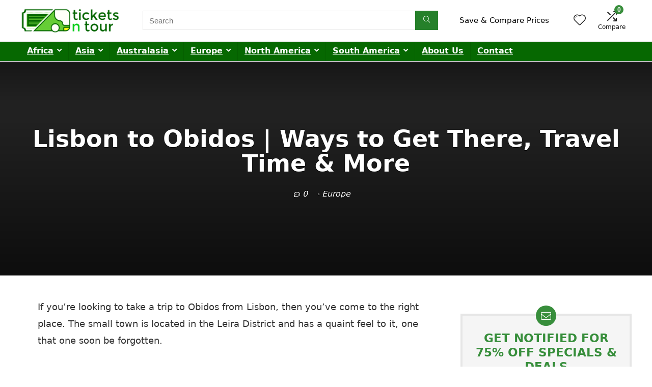

--- FILE ---
content_type: text/html; charset=UTF-8
request_url: https://ticketsntour.com/lisbon-to-obidos/
body_size: 66095
content:
<!DOCTYPE html>
<html lang="en-US">
<head><meta charset="UTF-8" /><script>if(navigator.userAgent.match(/MSIE|Internet Explorer/i)||navigator.userAgent.match(/Trident\/7\..*?rv:11/i)){var href=document.location.href;if(!href.match(/[?&]nowprocket/)){if(href.indexOf("?")==-1){if(href.indexOf("#")==-1){document.location.href=href+"?nowprocket=1"}else{document.location.href=href.replace("#","?nowprocket=1#")}}else{if(href.indexOf("#")==-1){document.location.href=href+"&nowprocket=1"}else{document.location.href=href.replace("#","&nowprocket=1#")}}}}</script><script>(()=>{class RocketLazyLoadScripts{constructor(){this.v="2.0.4",this.userEvents=["keydown","keyup","mousedown","mouseup","mousemove","mouseover","mouseout","touchmove","touchstart","touchend","touchcancel","wheel","click","dblclick","input"],this.attributeEvents=["onblur","onclick","oncontextmenu","ondblclick","onfocus","onmousedown","onmouseenter","onmouseleave","onmousemove","onmouseout","onmouseover","onmouseup","onmousewheel","onscroll","onsubmit"]}async t(){this.i(),this.o(),/iP(ad|hone)/.test(navigator.userAgent)&&this.h(),this.u(),this.l(this),this.m(),this.k(this),this.p(this),this._(),await Promise.all([this.R(),this.L()]),this.lastBreath=Date.now(),this.S(this),this.P(),this.D(),this.O(),this.M(),await this.C(this.delayedScripts.normal),await this.C(this.delayedScripts.defer),await this.C(this.delayedScripts.async),await this.T(),await this.F(),await this.j(),await this.A(),window.dispatchEvent(new Event("rocket-allScriptsLoaded")),this.everythingLoaded=!0,this.lastTouchEnd&&await new Promise(t=>setTimeout(t,500-Date.now()+this.lastTouchEnd)),this.I(),this.H(),this.U(),this.W()}i(){this.CSPIssue=sessionStorage.getItem("rocketCSPIssue"),document.addEventListener("securitypolicyviolation",t=>{this.CSPIssue||"script-src-elem"!==t.violatedDirective||"data"!==t.blockedURI||(this.CSPIssue=!0,sessionStorage.setItem("rocketCSPIssue",!0))},{isRocket:!0})}o(){window.addEventListener("pageshow",t=>{this.persisted=t.persisted,this.realWindowLoadedFired=!0},{isRocket:!0}),window.addEventListener("pagehide",()=>{this.onFirstUserAction=null},{isRocket:!0})}h(){let t;function e(e){t=e}window.addEventListener("touchstart",e,{isRocket:!0}),window.addEventListener("touchend",function i(o){o.changedTouches[0]&&t.changedTouches[0]&&Math.abs(o.changedTouches[0].pageX-t.changedTouches[0].pageX)<10&&Math.abs(o.changedTouches[0].pageY-t.changedTouches[0].pageY)<10&&o.timeStamp-t.timeStamp<200&&(window.removeEventListener("touchstart",e,{isRocket:!0}),window.removeEventListener("touchend",i,{isRocket:!0}),"INPUT"===o.target.tagName&&"text"===o.target.type||(o.target.dispatchEvent(new TouchEvent("touchend",{target:o.target,bubbles:!0})),o.target.dispatchEvent(new MouseEvent("mouseover",{target:o.target,bubbles:!0})),o.target.dispatchEvent(new PointerEvent("click",{target:o.target,bubbles:!0,cancelable:!0,detail:1,clientX:o.changedTouches[0].clientX,clientY:o.changedTouches[0].clientY})),event.preventDefault()))},{isRocket:!0})}q(t){this.userActionTriggered||("mousemove"!==t.type||this.firstMousemoveIgnored?"keyup"===t.type||"mouseover"===t.type||"mouseout"===t.type||(this.userActionTriggered=!0,this.onFirstUserAction&&this.onFirstUserAction()):this.firstMousemoveIgnored=!0),"click"===t.type&&t.preventDefault(),t.stopPropagation(),t.stopImmediatePropagation(),"touchstart"===this.lastEvent&&"touchend"===t.type&&(this.lastTouchEnd=Date.now()),"click"===t.type&&(this.lastTouchEnd=0),this.lastEvent=t.type,t.composedPath&&t.composedPath()[0].getRootNode()instanceof ShadowRoot&&(t.rocketTarget=t.composedPath()[0]),this.savedUserEvents.push(t)}u(){this.savedUserEvents=[],this.userEventHandler=this.q.bind(this),this.userEvents.forEach(t=>window.addEventListener(t,this.userEventHandler,{passive:!1,isRocket:!0})),document.addEventListener("visibilitychange",this.userEventHandler,{isRocket:!0})}U(){this.userEvents.forEach(t=>window.removeEventListener(t,this.userEventHandler,{passive:!1,isRocket:!0})),document.removeEventListener("visibilitychange",this.userEventHandler,{isRocket:!0}),this.savedUserEvents.forEach(t=>{(t.rocketTarget||t.target).dispatchEvent(new window[t.constructor.name](t.type,t))})}m(){const t="return false",e=Array.from(this.attributeEvents,t=>"data-rocket-"+t),i="["+this.attributeEvents.join("],[")+"]",o="[data-rocket-"+this.attributeEvents.join("],[data-rocket-")+"]",s=(e,i,o)=>{o&&o!==t&&(e.setAttribute("data-rocket-"+i,o),e["rocket"+i]=new Function("event",o),e.setAttribute(i,t))};new MutationObserver(t=>{for(const n of t)"attributes"===n.type&&(n.attributeName.startsWith("data-rocket-")||this.everythingLoaded?n.attributeName.startsWith("data-rocket-")&&this.everythingLoaded&&this.N(n.target,n.attributeName.substring(12)):s(n.target,n.attributeName,n.target.getAttribute(n.attributeName))),"childList"===n.type&&n.addedNodes.forEach(t=>{if(t.nodeType===Node.ELEMENT_NODE)if(this.everythingLoaded)for(const i of[t,...t.querySelectorAll(o)])for(const t of i.getAttributeNames())e.includes(t)&&this.N(i,t.substring(12));else for(const e of[t,...t.querySelectorAll(i)])for(const t of e.getAttributeNames())this.attributeEvents.includes(t)&&s(e,t,e.getAttribute(t))})}).observe(document,{subtree:!0,childList:!0,attributeFilter:[...this.attributeEvents,...e]})}I(){this.attributeEvents.forEach(t=>{document.querySelectorAll("[data-rocket-"+t+"]").forEach(e=>{this.N(e,t)})})}N(t,e){const i=t.getAttribute("data-rocket-"+e);i&&(t.setAttribute(e,i),t.removeAttribute("data-rocket-"+e))}k(t){Object.defineProperty(HTMLElement.prototype,"onclick",{get(){return this.rocketonclick||null},set(e){this.rocketonclick=e,this.setAttribute(t.everythingLoaded?"onclick":"data-rocket-onclick","this.rocketonclick(event)")}})}S(t){function e(e,i){let o=e[i];e[i]=null,Object.defineProperty(e,i,{get:()=>o,set(s){t.everythingLoaded?o=s:e["rocket"+i]=o=s}})}e(document,"onreadystatechange"),e(window,"onload"),e(window,"onpageshow");try{Object.defineProperty(document,"readyState",{get:()=>t.rocketReadyState,set(e){t.rocketReadyState=e},configurable:!0}),document.readyState="loading"}catch(t){console.log("WPRocket DJE readyState conflict, bypassing")}}l(t){this.originalAddEventListener=EventTarget.prototype.addEventListener,this.originalRemoveEventListener=EventTarget.prototype.removeEventListener,this.savedEventListeners=[],EventTarget.prototype.addEventListener=function(e,i,o){o&&o.isRocket||!t.B(e,this)&&!t.userEvents.includes(e)||t.B(e,this)&&!t.userActionTriggered||e.startsWith("rocket-")||t.everythingLoaded?t.originalAddEventListener.call(this,e,i,o):(t.savedEventListeners.push({target:this,remove:!1,type:e,func:i,options:o}),"mouseenter"!==e&&"mouseleave"!==e||t.originalAddEventListener.call(this,e,t.savedUserEvents.push,o))},EventTarget.prototype.removeEventListener=function(e,i,o){o&&o.isRocket||!t.B(e,this)&&!t.userEvents.includes(e)||t.B(e,this)&&!t.userActionTriggered||e.startsWith("rocket-")||t.everythingLoaded?t.originalRemoveEventListener.call(this,e,i,o):t.savedEventListeners.push({target:this,remove:!0,type:e,func:i,options:o})}}J(t,e){this.savedEventListeners=this.savedEventListeners.filter(i=>{let o=i.type,s=i.target||window;return e!==o||t!==s||(this.B(o,s)&&(i.type="rocket-"+o),this.$(i),!1)})}H(){EventTarget.prototype.addEventListener=this.originalAddEventListener,EventTarget.prototype.removeEventListener=this.originalRemoveEventListener,this.savedEventListeners.forEach(t=>this.$(t))}$(t){t.remove?this.originalRemoveEventListener.call(t.target,t.type,t.func,t.options):this.originalAddEventListener.call(t.target,t.type,t.func,t.options)}p(t){let e;function i(e){return t.everythingLoaded?e:e.split(" ").map(t=>"load"===t||t.startsWith("load.")?"rocket-jquery-load":t).join(" ")}function o(o){function s(e){const s=o.fn[e];o.fn[e]=o.fn.init.prototype[e]=function(){return this[0]===window&&t.userActionTriggered&&("string"==typeof arguments[0]||arguments[0]instanceof String?arguments[0]=i(arguments[0]):"object"==typeof arguments[0]&&Object.keys(arguments[0]).forEach(t=>{const e=arguments[0][t];delete arguments[0][t],arguments[0][i(t)]=e})),s.apply(this,arguments),this}}if(o&&o.fn&&!t.allJQueries.includes(o)){const e={DOMContentLoaded:[],"rocket-DOMContentLoaded":[]};for(const t in e)document.addEventListener(t,()=>{e[t].forEach(t=>t())},{isRocket:!0});o.fn.ready=o.fn.init.prototype.ready=function(i){function s(){parseInt(o.fn.jquery)>2?setTimeout(()=>i.bind(document)(o)):i.bind(document)(o)}return"function"==typeof i&&(t.realDomReadyFired?!t.userActionTriggered||t.fauxDomReadyFired?s():e["rocket-DOMContentLoaded"].push(s):e.DOMContentLoaded.push(s)),o([])},s("on"),s("one"),s("off"),t.allJQueries.push(o)}e=o}t.allJQueries=[],o(window.jQuery),Object.defineProperty(window,"jQuery",{get:()=>e,set(t){o(t)}})}P(){const t=new Map;document.write=document.writeln=function(e){const i=document.currentScript,o=document.createRange(),s=i.parentElement;let n=t.get(i);void 0===n&&(n=i.nextSibling,t.set(i,n));const c=document.createDocumentFragment();o.setStart(c,0),c.appendChild(o.createContextualFragment(e)),s.insertBefore(c,n)}}async R(){return new Promise(t=>{this.userActionTriggered?t():this.onFirstUserAction=t})}async L(){return new Promise(t=>{document.addEventListener("DOMContentLoaded",()=>{this.realDomReadyFired=!0,t()},{isRocket:!0})})}async j(){return this.realWindowLoadedFired?Promise.resolve():new Promise(t=>{window.addEventListener("load",t,{isRocket:!0})})}M(){this.pendingScripts=[];this.scriptsMutationObserver=new MutationObserver(t=>{for(const e of t)e.addedNodes.forEach(t=>{"SCRIPT"!==t.tagName||t.noModule||t.isWPRocket||this.pendingScripts.push({script:t,promise:new Promise(e=>{const i=()=>{const i=this.pendingScripts.findIndex(e=>e.script===t);i>=0&&this.pendingScripts.splice(i,1),e()};t.addEventListener("load",i,{isRocket:!0}),t.addEventListener("error",i,{isRocket:!0}),setTimeout(i,1e3)})})})}),this.scriptsMutationObserver.observe(document,{childList:!0,subtree:!0})}async F(){await this.X(),this.pendingScripts.length?(await this.pendingScripts[0].promise,await this.F()):this.scriptsMutationObserver.disconnect()}D(){this.delayedScripts={normal:[],async:[],defer:[]},document.querySelectorAll("script[type$=rocketlazyloadscript]").forEach(t=>{t.hasAttribute("data-rocket-src")?t.hasAttribute("async")&&!1!==t.async?this.delayedScripts.async.push(t):t.hasAttribute("defer")&&!1!==t.defer||"module"===t.getAttribute("data-rocket-type")?this.delayedScripts.defer.push(t):this.delayedScripts.normal.push(t):this.delayedScripts.normal.push(t)})}async _(){await this.L();let t=[];document.querySelectorAll("script[type$=rocketlazyloadscript][data-rocket-src]").forEach(e=>{let i=e.getAttribute("data-rocket-src");if(i&&!i.startsWith("data:")){i.startsWith("//")&&(i=location.protocol+i);try{const o=new URL(i).origin;o!==location.origin&&t.push({src:o,crossOrigin:e.crossOrigin||"module"===e.getAttribute("data-rocket-type")})}catch(t){}}}),t=[...new Map(t.map(t=>[JSON.stringify(t),t])).values()],this.Y(t,"preconnect")}async G(t){if(await this.K(),!0!==t.noModule||!("noModule"in HTMLScriptElement.prototype))return new Promise(e=>{let i;function o(){(i||t).setAttribute("data-rocket-status","executed"),e()}try{if(navigator.userAgent.includes("Firefox/")||""===navigator.vendor||this.CSPIssue)i=document.createElement("script"),[...t.attributes].forEach(t=>{let e=t.nodeName;"type"!==e&&("data-rocket-type"===e&&(e="type"),"data-rocket-src"===e&&(e="src"),i.setAttribute(e,t.nodeValue))}),t.text&&(i.text=t.text),t.nonce&&(i.nonce=t.nonce),i.hasAttribute("src")?(i.addEventListener("load",o,{isRocket:!0}),i.addEventListener("error",()=>{i.setAttribute("data-rocket-status","failed-network"),e()},{isRocket:!0}),setTimeout(()=>{i.isConnected||e()},1)):(i.text=t.text,o()),i.isWPRocket=!0,t.parentNode.replaceChild(i,t);else{const i=t.getAttribute("data-rocket-type"),s=t.getAttribute("data-rocket-src");i?(t.type=i,t.removeAttribute("data-rocket-type")):t.removeAttribute("type"),t.addEventListener("load",o,{isRocket:!0}),t.addEventListener("error",i=>{this.CSPIssue&&i.target.src.startsWith("data:")?(console.log("WPRocket: CSP fallback activated"),t.removeAttribute("src"),this.G(t).then(e)):(t.setAttribute("data-rocket-status","failed-network"),e())},{isRocket:!0}),s?(t.fetchPriority="high",t.removeAttribute("data-rocket-src"),t.src=s):t.src="data:text/javascript;base64,"+window.btoa(unescape(encodeURIComponent(t.text)))}}catch(i){t.setAttribute("data-rocket-status","failed-transform"),e()}});t.setAttribute("data-rocket-status","skipped")}async C(t){const e=t.shift();return e?(e.isConnected&&await this.G(e),this.C(t)):Promise.resolve()}O(){this.Y([...this.delayedScripts.normal,...this.delayedScripts.defer,...this.delayedScripts.async],"preload")}Y(t,e){this.trash=this.trash||[];let i=!0;var o=document.createDocumentFragment();t.forEach(t=>{const s=t.getAttribute&&t.getAttribute("data-rocket-src")||t.src;if(s&&!s.startsWith("data:")){const n=document.createElement("link");n.href=s,n.rel=e,"preconnect"!==e&&(n.as="script",n.fetchPriority=i?"high":"low"),t.getAttribute&&"module"===t.getAttribute("data-rocket-type")&&(n.crossOrigin=!0),t.crossOrigin&&(n.crossOrigin=t.crossOrigin),t.integrity&&(n.integrity=t.integrity),t.nonce&&(n.nonce=t.nonce),o.appendChild(n),this.trash.push(n),i=!1}}),document.head.appendChild(o)}W(){this.trash.forEach(t=>t.remove())}async T(){try{document.readyState="interactive"}catch(t){}this.fauxDomReadyFired=!0;try{await this.K(),this.J(document,"readystatechange"),document.dispatchEvent(new Event("rocket-readystatechange")),await this.K(),document.rocketonreadystatechange&&document.rocketonreadystatechange(),await this.K(),this.J(document,"DOMContentLoaded"),document.dispatchEvent(new Event("rocket-DOMContentLoaded")),await this.K(),this.J(window,"DOMContentLoaded"),window.dispatchEvent(new Event("rocket-DOMContentLoaded"))}catch(t){console.error(t)}}async A(){try{document.readyState="complete"}catch(t){}try{await this.K(),this.J(document,"readystatechange"),document.dispatchEvent(new Event("rocket-readystatechange")),await this.K(),document.rocketonreadystatechange&&document.rocketonreadystatechange(),await this.K(),this.J(window,"load"),window.dispatchEvent(new Event("rocket-load")),await this.K(),window.rocketonload&&window.rocketonload(),await this.K(),this.allJQueries.forEach(t=>t(window).trigger("rocket-jquery-load")),await this.K(),this.J(window,"pageshow");const t=new Event("rocket-pageshow");t.persisted=this.persisted,window.dispatchEvent(t),await this.K(),window.rocketonpageshow&&window.rocketonpageshow({persisted:this.persisted})}catch(t){console.error(t)}}async K(){Date.now()-this.lastBreath>45&&(await this.X(),this.lastBreath=Date.now())}async X(){return document.hidden?new Promise(t=>setTimeout(t)):new Promise(t=>requestAnimationFrame(t))}B(t,e){return e===document&&"readystatechange"===t||(e===document&&"DOMContentLoaded"===t||(e===window&&"DOMContentLoaded"===t||(e===window&&"load"===t||e===window&&"pageshow"===t)))}static run(){(new RocketLazyLoadScripts).t()}}RocketLazyLoadScripts.run()})();</script>

<meta name="viewport" content="width=device-width, initial-scale=1.0" />
<!-- feeds & pingback -->
<link rel="profile" href="http://gmpg.org/xfn/11" />
<link rel="pingback" href="https://ticketsntour.com/xmlrpc.php" />
<meta name='robots' content='index, follow, max-image-preview:large, max-snippet:-1, max-video-preview:-1' />

	<!-- This site is optimized with the Yoast SEO plugin v26.8 - https://yoast.com/product/yoast-seo-wordpress/ -->
	<title>Lisbon to Obidos | Ways to Get There, Travel Time &#038; More | Tickets &#039;n Tour</title>
<link data-rocket-prefetch href="https://widget.getyourguide.com" rel="dns-prefetch">
<link data-rocket-prefetch href="https://pro.fontawesome.com" rel="dns-prefetch">
<link data-rocket-prefetch href="https://snippet.affilimate.io" rel="dns-prefetch">
<style id="wpr-usedcss">img:is([sizes=auto i],[sizes^="auto," i]){contain-intrinsic-size:3000px 1500px}img.emoji{display:inline!important;border:none!important;box-shadow:none!important;height:1em!important;width:1em!important;margin:0 .07em!important;vertical-align:-.1em!important;background:0 0!important;padding:0!important}:where(.wp-block-button__link){border-radius:9999px;box-shadow:none;padding:calc(.667em + 2px) calc(1.333em + 2px);text-decoration:none}:root :where(.wp-block-button .wp-block-button__link.is-style-outline),:root :where(.wp-block-button.is-style-outline>.wp-block-button__link){border:2px solid;padding:.667em 1.333em}:root :where(.wp-block-button .wp-block-button__link.is-style-outline:not(.has-text-color)),:root :where(.wp-block-button.is-style-outline>.wp-block-button__link:not(.has-text-color)){color:currentColor}:root :where(.wp-block-button .wp-block-button__link.is-style-outline:not(.has-background)),:root :where(.wp-block-button.is-style-outline>.wp-block-button__link:not(.has-background)){background-color:initial;background-image:none}:where(.wp-block-calendar table:not(.has-background) th){background:#ddd}:where(.wp-block-columns){margin-bottom:1.75em}:where(.wp-block-columns.has-background){padding:1.25em 2.375em}:where(.wp-block-post-comments input[type=submit]){border:none}.wp-block-cover{align-items:center;background-position:50%;box-sizing:border-box;display:flex;justify-content:center;min-height:430px;overflow:hidden;overflow:clip;padding:1em;position:relative}.wp-block-cover.alignright{max-width:420px;width:100%}.wp-block-cover.alignright{display:flex}.wp-block-cover .wp-block-cover__image-background{border:none;bottom:0;box-shadow:none;height:100%;left:0;margin:0;max-height:none;max-width:none;object-fit:cover;outline:0;padding:0;position:absolute;right:0;top:0;width:100%}.wp-block-cover.has-parallax,.wp-block-cover__image-background.has-parallax{background-attachment:fixed;background-repeat:no-repeat;background-size:cover}@supports (-webkit-touch-callout:inherit){.wp-block-cover.has-parallax,.wp-block-cover__image-background.has-parallax{background-attachment:scroll}}@media (prefers-reduced-motion:reduce){.wp-block-cover.has-parallax,.wp-block-cover__image-background.has-parallax{background-attachment:scroll}}:where(.wp-block-cover-image:not(.has-text-color)),:where(.wp-block-cover:not(.has-text-color)){color:#fff}:where(.wp-block-cover-image.is-light:not(.has-text-color)),:where(.wp-block-cover.is-light:not(.has-text-color)){color:#000}:root :where(.wp-block-cover h1:not(.has-text-color)),:root :where(.wp-block-cover h2:not(.has-text-color)),:root :where(.wp-block-cover h3:not(.has-text-color)),:root :where(.wp-block-cover h4:not(.has-text-color)),:root :where(.wp-block-cover h5:not(.has-text-color)),:root :where(.wp-block-cover h6:not(.has-text-color)),:root :where(.wp-block-cover p:not(.has-text-color)){color:inherit}body:not(.editor-styles-wrapper) .wp-block-cover:not(.wp-block-cover:has(.wp-block-cover__background+.wp-block-cover__inner-container)) .wp-block-cover__image-background{z-index:0}.wp-block-embed__wrapper{position:relative}:where(.wp-block-file){margin-bottom:1.5em}:where(.wp-block-file__button){border-radius:2em;display:inline-block;padding:.5em 1em}:where(.wp-block-file__button):where(a):active,:where(.wp-block-file__button):where(a):focus,:where(.wp-block-file__button):where(a):hover,:where(.wp-block-file__button):where(a):visited{box-shadow:none;color:#fff;opacity:.85;text-decoration:none}:where(.wp-block-form-input__input){font-size:1em;margin-bottom:.5em;padding:0 .5em}:where(.wp-block-form-input__input)[type=date],:where(.wp-block-form-input__input)[type=datetime-local],:where(.wp-block-form-input__input)[type=datetime],:where(.wp-block-form-input__input)[type=email],:where(.wp-block-form-input__input)[type=month],:where(.wp-block-form-input__input)[type=number],:where(.wp-block-form-input__input)[type=password],:where(.wp-block-form-input__input)[type=search],:where(.wp-block-form-input__input)[type=tel],:where(.wp-block-form-input__input)[type=text],:where(.wp-block-form-input__input)[type=time],:where(.wp-block-form-input__input)[type=url],:where(.wp-block-form-input__input)[type=week]{border-style:solid;border-width:1px;line-height:2;min-height:2em}.wp-block-group{box-sizing:border-box}:where(.wp-block-group.wp-block-group-is-layout-constrained){position:relative}:root :where(.wp-block-image.is-style-rounded img,.wp-block-image .is-style-rounded img){border-radius:9999px}:where(.wp-block-latest-comments:not([style*=line-height] .wp-block-latest-comments__comment)){line-height:1.1}:where(.wp-block-latest-comments:not([style*=line-height] .wp-block-latest-comments__comment-excerpt p)){line-height:1.8}:root :where(.wp-block-latest-posts.is-grid){padding:0}:root :where(.wp-block-latest-posts.wp-block-latest-posts__list){padding-left:0}ol,ul{box-sizing:border-box}:root :where(.wp-block-list.has-background){padding:1.25em 2.375em}:where(.wp-block-navigation.has-background .wp-block-navigation-item a:not(.wp-element-button)),:where(.wp-block-navigation.has-background .wp-block-navigation-submenu a:not(.wp-element-button)){padding:.5em 1em}:where(.wp-block-navigation .wp-block-navigation__submenu-container .wp-block-navigation-item a:not(.wp-element-button)),:where(.wp-block-navigation .wp-block-navigation__submenu-container .wp-block-navigation-submenu a:not(.wp-element-button)),:where(.wp-block-navigation .wp-block-navigation__submenu-container .wp-block-navigation-submenu button.wp-block-navigation-item__content),:where(.wp-block-navigation .wp-block-navigation__submenu-container .wp-block-pages-list__item button.wp-block-navigation-item__content){padding:.5em 1em}:root :where(p.has-background){padding:1.25em 2.375em}:where(p.has-text-color:not(.has-link-color)) a{color:inherit}:where(.wp-block-post-comments-form input:not([type=submit])),:where(.wp-block-post-comments-form textarea){border:1px solid #949494;font-family:inherit;font-size:1em}:where(.wp-block-post-comments-form input:where(:not([type=submit]):not([type=checkbox]))),:where(.wp-block-post-comments-form textarea){padding:calc(.667em + 2px)}:where(.wp-block-post-excerpt){box-sizing:border-box;margin-bottom:var(--wp--style--block-gap);margin-top:var(--wp--style--block-gap)}:where(.wp-block-preformatted.has-background){padding:1.25em 2.375em}:where(.wp-block-search__button){border:1px solid #ccc;padding:6px 10px}:where(.wp-block-search__input){appearance:none;border:1px solid #949494;flex-grow:1;font-family:inherit;font-size:inherit;font-style:inherit;font-weight:inherit;letter-spacing:inherit;line-height:inherit;margin-left:0;margin-right:0;min-width:3rem;padding:8px;text-decoration:unset!important;text-transform:inherit}:where(.wp-block-search__button-inside .wp-block-search__inside-wrapper){background-color:#fff;border:1px solid #949494;box-sizing:border-box;padding:4px}:where(.wp-block-search__button-inside .wp-block-search__inside-wrapper) .wp-block-search__input{border:none;border-radius:0;padding:0 4px}:where(.wp-block-search__button-inside .wp-block-search__inside-wrapper) .wp-block-search__input:focus{outline:0}:where(.wp-block-search__button-inside .wp-block-search__inside-wrapper) :where(.wp-block-search__button){padding:4px 8px}:root :where(.wp-block-separator.is-style-dots){height:auto;line-height:1;text-align:center}:root :where(.wp-block-separator.is-style-dots):before{color:currentColor;content:"···";font-family:serif;font-size:1.5em;letter-spacing:2em;padding-left:2em}:root :where(.wp-block-site-logo.is-style-rounded){border-radius:9999px}:where(.wp-block-social-links:not(.is-style-logos-only)) .wp-social-link{background-color:#f0f0f0;color:#444}:where(.wp-block-social-links:not(.is-style-logos-only)) .wp-social-link-amazon{background-color:#f90;color:#fff}:where(.wp-block-social-links:not(.is-style-logos-only)) .wp-social-link-bandcamp{background-color:#1ea0c3;color:#fff}:where(.wp-block-social-links:not(.is-style-logos-only)) .wp-social-link-behance{background-color:#0757fe;color:#fff}:where(.wp-block-social-links:not(.is-style-logos-only)) .wp-social-link-bluesky{background-color:#0a7aff;color:#fff}:where(.wp-block-social-links:not(.is-style-logos-only)) .wp-social-link-codepen{background-color:#1e1f26;color:#fff}:where(.wp-block-social-links:not(.is-style-logos-only)) .wp-social-link-deviantart{background-color:#02e49b;color:#fff}:where(.wp-block-social-links:not(.is-style-logos-only)) .wp-social-link-discord{background-color:#5865f2;color:#fff}:where(.wp-block-social-links:not(.is-style-logos-only)) .wp-social-link-dribbble{background-color:#e94c89;color:#fff}:where(.wp-block-social-links:not(.is-style-logos-only)) .wp-social-link-dropbox{background-color:#4280ff;color:#fff}:where(.wp-block-social-links:not(.is-style-logos-only)) .wp-social-link-etsy{background-color:#f45800;color:#fff}:where(.wp-block-social-links:not(.is-style-logos-only)) .wp-social-link-facebook{background-color:#0866ff;color:#fff}:where(.wp-block-social-links:not(.is-style-logos-only)) .wp-social-link-fivehundredpx{background-color:#000;color:#fff}:where(.wp-block-social-links:not(.is-style-logos-only)) .wp-social-link-flickr{background-color:#0461dd;color:#fff}:where(.wp-block-social-links:not(.is-style-logos-only)) .wp-social-link-foursquare{background-color:#e65678;color:#fff}:where(.wp-block-social-links:not(.is-style-logos-only)) .wp-social-link-github{background-color:#24292d;color:#fff}:where(.wp-block-social-links:not(.is-style-logos-only)) .wp-social-link-goodreads{background-color:#eceadd;color:#382110}:where(.wp-block-social-links:not(.is-style-logos-only)) .wp-social-link-google{background-color:#ea4434;color:#fff}:where(.wp-block-social-links:not(.is-style-logos-only)) .wp-social-link-gravatar{background-color:#1d4fc4;color:#fff}:where(.wp-block-social-links:not(.is-style-logos-only)) .wp-social-link-instagram{background-color:#f00075;color:#fff}:where(.wp-block-social-links:not(.is-style-logos-only)) .wp-social-link-lastfm{background-color:#e21b24;color:#fff}:where(.wp-block-social-links:not(.is-style-logos-only)) .wp-social-link-linkedin{background-color:#0d66c2;color:#fff}:where(.wp-block-social-links:not(.is-style-logos-only)) .wp-social-link-mastodon{background-color:#3288d4;color:#fff}:where(.wp-block-social-links:not(.is-style-logos-only)) .wp-social-link-medium{background-color:#000;color:#fff}:where(.wp-block-social-links:not(.is-style-logos-only)) .wp-social-link-meetup{background-color:#f6405f;color:#fff}:where(.wp-block-social-links:not(.is-style-logos-only)) .wp-social-link-patreon{background-color:#000;color:#fff}:where(.wp-block-social-links:not(.is-style-logos-only)) .wp-social-link-pinterest{background-color:#e60122;color:#fff}:where(.wp-block-social-links:not(.is-style-logos-only)) .wp-social-link-pocket{background-color:#ef4155;color:#fff}:where(.wp-block-social-links:not(.is-style-logos-only)) .wp-social-link-reddit{background-color:#ff4500;color:#fff}:where(.wp-block-social-links:not(.is-style-logos-only)) .wp-social-link-skype{background-color:#0478d7;color:#fff}:where(.wp-block-social-links:not(.is-style-logos-only)) .wp-social-link-snapchat{background-color:#fefc00;color:#fff;stroke:#000}:where(.wp-block-social-links:not(.is-style-logos-only)) .wp-social-link-soundcloud{background-color:#ff5600;color:#fff}:where(.wp-block-social-links:not(.is-style-logos-only)) .wp-social-link-spotify{background-color:#1bd760;color:#fff}:where(.wp-block-social-links:not(.is-style-logos-only)) .wp-social-link-telegram{background-color:#2aabee;color:#fff}:where(.wp-block-social-links:not(.is-style-logos-only)) .wp-social-link-threads{background-color:#000;color:#fff}:where(.wp-block-social-links:not(.is-style-logos-only)) .wp-social-link-tiktok{background-color:#000;color:#fff}:where(.wp-block-social-links:not(.is-style-logos-only)) .wp-social-link-tumblr{background-color:#011835;color:#fff}:where(.wp-block-social-links:not(.is-style-logos-only)) .wp-social-link-twitch{background-color:#6440a4;color:#fff}:where(.wp-block-social-links:not(.is-style-logos-only)) .wp-social-link-twitter{background-color:#1da1f2;color:#fff}:where(.wp-block-social-links:not(.is-style-logos-only)) .wp-social-link-vimeo{background-color:#1eb7ea;color:#fff}:where(.wp-block-social-links:not(.is-style-logos-only)) .wp-social-link-vk{background-color:#4680c2;color:#fff}:where(.wp-block-social-links:not(.is-style-logos-only)) .wp-social-link-wordpress{background-color:#3499cd;color:#fff}:where(.wp-block-social-links:not(.is-style-logos-only)) .wp-social-link-whatsapp{background-color:#25d366;color:#fff}:where(.wp-block-social-links:not(.is-style-logos-only)) .wp-social-link-x{background-color:#000;color:#fff}:where(.wp-block-social-links:not(.is-style-logos-only)) .wp-social-link-yelp{background-color:#d32422;color:#fff}:where(.wp-block-social-links:not(.is-style-logos-only)) .wp-social-link-youtube{background-color:red;color:#fff}:where(.wp-block-social-links.is-style-logos-only) .wp-social-link{background:0 0}:where(.wp-block-social-links.is-style-logos-only) .wp-social-link svg{height:1.25em;width:1.25em}:where(.wp-block-social-links.is-style-logos-only) .wp-social-link-amazon{color:#f90}:where(.wp-block-social-links.is-style-logos-only) .wp-social-link-bandcamp{color:#1ea0c3}:where(.wp-block-social-links.is-style-logos-only) .wp-social-link-behance{color:#0757fe}:where(.wp-block-social-links.is-style-logos-only) .wp-social-link-bluesky{color:#0a7aff}:where(.wp-block-social-links.is-style-logos-only) .wp-social-link-codepen{color:#1e1f26}:where(.wp-block-social-links.is-style-logos-only) .wp-social-link-deviantart{color:#02e49b}:where(.wp-block-social-links.is-style-logos-only) .wp-social-link-discord{color:#5865f2}:where(.wp-block-social-links.is-style-logos-only) .wp-social-link-dribbble{color:#e94c89}:where(.wp-block-social-links.is-style-logos-only) .wp-social-link-dropbox{color:#4280ff}:where(.wp-block-social-links.is-style-logos-only) .wp-social-link-etsy{color:#f45800}:where(.wp-block-social-links.is-style-logos-only) .wp-social-link-facebook{color:#0866ff}:where(.wp-block-social-links.is-style-logos-only) .wp-social-link-fivehundredpx{color:#000}:where(.wp-block-social-links.is-style-logos-only) .wp-social-link-flickr{color:#0461dd}:where(.wp-block-social-links.is-style-logos-only) .wp-social-link-foursquare{color:#e65678}:where(.wp-block-social-links.is-style-logos-only) .wp-social-link-github{color:#24292d}:where(.wp-block-social-links.is-style-logos-only) .wp-social-link-goodreads{color:#382110}:where(.wp-block-social-links.is-style-logos-only) .wp-social-link-google{color:#ea4434}:where(.wp-block-social-links.is-style-logos-only) .wp-social-link-gravatar{color:#1d4fc4}:where(.wp-block-social-links.is-style-logos-only) .wp-social-link-instagram{color:#f00075}:where(.wp-block-social-links.is-style-logos-only) .wp-social-link-lastfm{color:#e21b24}:where(.wp-block-social-links.is-style-logos-only) .wp-social-link-linkedin{color:#0d66c2}:where(.wp-block-social-links.is-style-logos-only) .wp-social-link-mastodon{color:#3288d4}:where(.wp-block-social-links.is-style-logos-only) .wp-social-link-medium{color:#000}:where(.wp-block-social-links.is-style-logos-only) .wp-social-link-meetup{color:#f6405f}:where(.wp-block-social-links.is-style-logos-only) .wp-social-link-patreon{color:#000}:where(.wp-block-social-links.is-style-logos-only) .wp-social-link-pinterest{color:#e60122}:where(.wp-block-social-links.is-style-logos-only) .wp-social-link-pocket{color:#ef4155}:where(.wp-block-social-links.is-style-logos-only) .wp-social-link-reddit{color:#ff4500}:where(.wp-block-social-links.is-style-logos-only) .wp-social-link-skype{color:#0478d7}:where(.wp-block-social-links.is-style-logos-only) .wp-social-link-snapchat{color:#fff;stroke:#000}:where(.wp-block-social-links.is-style-logos-only) .wp-social-link-soundcloud{color:#ff5600}:where(.wp-block-social-links.is-style-logos-only) .wp-social-link-spotify{color:#1bd760}:where(.wp-block-social-links.is-style-logos-only) .wp-social-link-telegram{color:#2aabee}:where(.wp-block-social-links.is-style-logos-only) .wp-social-link-threads{color:#000}:where(.wp-block-social-links.is-style-logos-only) .wp-social-link-tiktok{color:#000}:where(.wp-block-social-links.is-style-logos-only) .wp-social-link-tumblr{color:#011835}:where(.wp-block-social-links.is-style-logos-only) .wp-social-link-twitch{color:#6440a4}:where(.wp-block-social-links.is-style-logos-only) .wp-social-link-twitter{color:#1da1f2}:where(.wp-block-social-links.is-style-logos-only) .wp-social-link-vimeo{color:#1eb7ea}:where(.wp-block-social-links.is-style-logos-only) .wp-social-link-vk{color:#4680c2}:where(.wp-block-social-links.is-style-logos-only) .wp-social-link-whatsapp{color:#25d366}:where(.wp-block-social-links.is-style-logos-only) .wp-social-link-wordpress{color:#3499cd}:where(.wp-block-social-links.is-style-logos-only) .wp-social-link-x{color:#000}:where(.wp-block-social-links.is-style-logos-only) .wp-social-link-yelp{color:#d32422}:where(.wp-block-social-links.is-style-logos-only) .wp-social-link-youtube{color:red}:root :where(.wp-block-social-links .wp-social-link a){padding:.25em}:root :where(.wp-block-social-links.is-style-logos-only .wp-social-link a){padding:0}:root :where(.wp-block-social-links.is-style-pill-shape .wp-social-link a){padding-left:.6666666667em;padding-right:.6666666667em}:root :where(.wp-block-tag-cloud.is-style-outline){display:flex;flex-wrap:wrap;gap:1ch}:root :where(.wp-block-tag-cloud.is-style-outline a){border:1px solid;font-size:unset!important;margin-right:0;padding:1ch 2ch;text-decoration:none!important}:root :where(.wp-block-table-of-contents){box-sizing:border-box}:where(.wp-block-term-description){box-sizing:border-box;margin-bottom:var(--wp--style--block-gap);margin-top:var(--wp--style--block-gap)}:where(pre.wp-block-verse){font-family:inherit}:root{--wp-block-synced-color:#7a00df;--wp-block-synced-color--rgb:122,0,223;--wp-bound-block-color:var(--wp-block-synced-color);--wp-editor-canvas-background:#ddd;--wp-admin-theme-color:#007cba;--wp-admin-theme-color--rgb:0,124,186;--wp-admin-theme-color-darker-10:#006ba1;--wp-admin-theme-color-darker-10--rgb:0,107,160.5;--wp-admin-theme-color-darker-20:#005a87;--wp-admin-theme-color-darker-20--rgb:0,90,135;--wp-admin-border-width-focus:2px}@media (min-resolution:192dpi){:root{--wp-admin-border-width-focus:1.5px}}:root{--wp--preset--font-size--normal:16px;--wp--preset--font-size--huge:42px}html :where(.has-border-color){border-style:solid}html :where([style*=border-top-color]){border-top-style:solid}html :where([style*=border-right-color]){border-right-style:solid}html :where([style*=border-bottom-color]){border-bottom-style:solid}html :where([style*=border-left-color]){border-left-style:solid}html :where([style*=border-width]){border-style:solid}html :where([style*=border-top-width]){border-top-style:solid}html :where([style*=border-right-width]){border-right-style:solid}html :where([style*=border-bottom-width]){border-bottom-style:solid}html :where([style*=border-left-width]){border-left-style:solid}html :where(img[class*=wp-image-]){height:auto;max-width:100%}:where(figure){margin:0 0 1em}html :where(.is-position-sticky){--wp-admin--admin-bar--position-offset:var(--wp-admin--admin-bar--height,0px)}@media screen and (max-width:600px){html :where(.is-position-sticky){--wp-admin--admin-bar--position-offset:0px}}:root{--wp--preset--aspect-ratio--square:1;--wp--preset--aspect-ratio--4-3:4/3;--wp--preset--aspect-ratio--3-4:3/4;--wp--preset--aspect-ratio--3-2:3/2;--wp--preset--aspect-ratio--2-3:2/3;--wp--preset--aspect-ratio--16-9:16/9;--wp--preset--aspect-ratio--9-16:9/16;--wp--preset--color--black:#000000;--wp--preset--color--cyan-bluish-gray:#abb8c3;--wp--preset--color--white:#ffffff;--wp--preset--color--pale-pink:#f78da7;--wp--preset--color--vivid-red:#cf2e2e;--wp--preset--color--luminous-vivid-orange:#ff6900;--wp--preset--color--luminous-vivid-amber:#fcb900;--wp--preset--color--light-green-cyan:#7bdcb5;--wp--preset--color--vivid-green-cyan:#00d084;--wp--preset--color--pale-cyan-blue:#8ed1fc;--wp--preset--color--vivid-cyan-blue:#0693e3;--wp--preset--color--vivid-purple:#9b51e0;--wp--preset--color--main:var(--rehub-main-color);--wp--preset--color--secondary:var(--rehub-sec-color);--wp--preset--color--buttonmain:var(--rehub-main-btn-bg);--wp--preset--color--cyan-grey:#abb8c3;--wp--preset--color--orange-light:#fcb900;--wp--preset--color--red:#cf2e2e;--wp--preset--color--red-bright:#f04057;--wp--preset--color--vivid-green:#00d084;--wp--preset--color--orange:#ff6900;--wp--preset--color--blue:#0693e3;--wp--preset--gradient--vivid-cyan-blue-to-vivid-purple:linear-gradient(135deg,rgb(6, 147, 227) 0%,rgb(155, 81, 224) 100%);--wp--preset--gradient--light-green-cyan-to-vivid-green-cyan:linear-gradient(135deg,rgb(122, 220, 180) 0%,rgb(0, 208, 130) 100%);--wp--preset--gradient--luminous-vivid-amber-to-luminous-vivid-orange:linear-gradient(135deg,rgb(252, 185, 0) 0%,rgb(255, 105, 0) 100%);--wp--preset--gradient--luminous-vivid-orange-to-vivid-red:linear-gradient(135deg,rgb(255, 105, 0) 0%,rgb(207, 46, 46) 100%);--wp--preset--gradient--very-light-gray-to-cyan-bluish-gray:linear-gradient(135deg,rgb(238, 238, 238) 0%,rgb(169, 184, 195) 100%);--wp--preset--gradient--cool-to-warm-spectrum:linear-gradient(135deg,rgb(74, 234, 220) 0%,rgb(151, 120, 209) 20%,rgb(207, 42, 186) 40%,rgb(238, 44, 130) 60%,rgb(251, 105, 98) 80%,rgb(254, 248, 76) 100%);--wp--preset--gradient--blush-light-purple:linear-gradient(135deg,rgb(255, 206, 236) 0%,rgb(152, 150, 240) 100%);--wp--preset--gradient--blush-bordeaux:linear-gradient(135deg,rgb(254, 205, 165) 0%,rgb(254, 45, 45) 50%,rgb(107, 0, 62) 100%);--wp--preset--gradient--luminous-dusk:linear-gradient(135deg,rgb(255, 203, 112) 0%,rgb(199, 81, 192) 50%,rgb(65, 88, 208) 100%);--wp--preset--gradient--pale-ocean:linear-gradient(135deg,rgb(255, 245, 203) 0%,rgb(182, 227, 212) 50%,rgb(51, 167, 181) 100%);--wp--preset--gradient--electric-grass:linear-gradient(135deg,rgb(202, 248, 128) 0%,rgb(113, 206, 126) 100%);--wp--preset--gradient--midnight:linear-gradient(135deg,rgb(2, 3, 129) 0%,rgb(40, 116, 252) 100%);--wp--preset--font-size--small:13px;--wp--preset--font-size--medium:20px;--wp--preset--font-size--large:36px;--wp--preset--font-size--x-large:42px;--wp--preset--font-family--system-font:-apple-system,BlinkMacSystemFont,"Segoe UI",Roboto,Oxygen-Sans,Ubuntu,Cantarell,"Helvetica Neue",sans-serif;--wp--preset--font-family--rh-nav-font:var(--rehub-nav-font,-apple-system,BlinkMacSystemFont,"Segoe UI",Roboto,Oxygen-Sans,Ubuntu,Cantarell,"Helvetica Neue",sans-serif);--wp--preset--font-family--rh-head-font:var(--rehub-head-font,-apple-system,BlinkMacSystemFont,"Segoe UI",Roboto,Oxygen-Sans,Ubuntu,Cantarell,"Helvetica Neue",sans-serif);--wp--preset--font-family--rh-btn-font:var(--rehub-btn-font,-apple-system,BlinkMacSystemFont,"Segoe UI",Roboto,Oxygen-Sans,Ubuntu,Cantarell,"Helvetica Neue",sans-serif);--wp--preset--font-family--rh-body-font:var(--rehub-body-font,-apple-system,BlinkMacSystemFont,"Segoe UI",Roboto,Oxygen-Sans,Ubuntu,Cantarell,"Helvetica Neue",sans-serif);--wp--preset--spacing--20:0.44rem;--wp--preset--spacing--30:0.67rem;--wp--preset--spacing--40:1rem;--wp--preset--spacing--50:1.5rem;--wp--preset--spacing--60:2.25rem;--wp--preset--spacing--70:3.38rem;--wp--preset--spacing--80:5.06rem;--wp--preset--shadow--natural:6px 6px 9px rgba(0, 0, 0, .2);--wp--preset--shadow--deep:12px 12px 50px rgba(0, 0, 0, .4);--wp--preset--shadow--sharp:6px 6px 0px rgba(0, 0, 0, .2);--wp--preset--shadow--outlined:6px 6px 0px -3px rgb(255, 255, 255),6px 6px rgb(0, 0, 0);--wp--preset--shadow--crisp:6px 6px 0px rgb(0, 0, 0)}:root{--wp--style--global--content-size:760px;--wp--style--global--wide-size:1200px}:where(body){margin:0}:where(.is-layout-flex){gap:.5em}:where(.is-layout-grid){gap:.5em}.is-layout-flow>.alignright{float:right;margin-inline-start:2em;margin-inline-end:0}body{padding-top:0;padding-right:0;padding-bottom:0;padding-left:0}a:where(:not(.wp-element-button)){text-decoration:none}h1{font-size:29px;line-height:34px;margin-top:10px;margin-bottom:31px}h2{font-size:25px;line-height:31px;margin-top:10px;margin-bottom:31px}h3{font-size:20px;line-height:28px;margin-top:10px;margin-bottom:25px}h5{font-size:16px;line-height:20px;margin-top:10px;margin-bottom:15px}:root :where(.wp-element-button,.wp-block-button__link){background-color:#32373c;border-width:0;color:#fff;font-family:inherit;font-size:inherit;font-style:inherit;font-weight:inherit;letter-spacing:inherit;line-height:inherit;padding-top:calc(.667em + 2px);padding-right:calc(1.333em + 2px);padding-bottom:calc(.667em + 2px);padding-left:calc(1.333em + 2px);text-decoration:none;text-transform:inherit}:where(.wp-block-post-template.is-layout-flex){gap:1.25em}:where(.wp-block-post-template.is-layout-grid){gap:1.25em}:where(.wp-block-term-template.is-layout-flex){gap:1.25em}:where(.wp-block-term-template.is-layout-grid){gap:1.25em}:where(.wp-block-columns.is-layout-flex){gap:2em}:where(.wp-block-columns.is-layout-grid){gap:2em}:root :where(.wp-block-pullquote){font-size:1.5em;line-height:1.6}:root :where(.wp-block-post-title){margin-top:4px;margin-right:0;margin-bottom:15px;margin-left:0}:root :where(.wp-block-image){margin-top:0;margin-bottom:31px}:root :where(.wp-block-media-text){margin-top:0;margin-bottom:31px}:root :where(.wp-block-post-content){font-size:16px;line-height:28px}div.ez-toc-widget-container{padding:0;position:relative}div.ez-toc-widget-container ul{display:block}div.ez-toc-widget-container li{border:none;padding:0}div.ez-toc-widget-container ul.ez-toc-list{padding:10px}.ez-toc div.ez-toc-widget-container ul ul{margin-left:1.5em}div.ez-toc-widget-container,div.ez-toc-widget-container li{background:0 0;list-style:none;line-height:1.6;margin:0;overflow:hidden;z-index:1}.ez-toc-title-container{display:table;width:100%}.ez-toc-title,.ez-toc-title-toggle{display:inline;text-align:left;vertical-align:middle}.ez-toc-widget-container ul.ez-toc-list li:before{content:" ";position:absolute;left:0;right:0;height:30px;line-height:30px;z-index:-1}.ez-toc-widget-container ul.ez-toc-list li.active{background-color:#ededed}.ez-toc-widget-container li.active>a{font-weight:900}.ez-toc-btn{display:inline-block;padding:6px 12px;margin-bottom:0;font-size:14px;font-weight:400;line-height:1.428571429;text-align:center;white-space:nowrap;vertical-align:middle;cursor:pointer;background-image:none;border:1px solid transparent;border-radius:4px;-webkit-user-select:none;-moz-user-select:none;-ms-user-select:none;-o-user-select:none;user-select:none}.ez-toc-btn:focus{outline:#333 dotted thin;outline:-webkit-focus-ring-color auto 5px;outline-offset:-2px}.ez-toc-btn:focus,.ez-toc-btn:hover{color:#333;text-decoration:none}.ez-toc-btn.active,.ez-toc-btn:active{background-image:none;outline:0;-webkit-box-shadow:inset 0 3px 5px rgba(0,0,0,.125);box-shadow:inset 0 3px 5px rgba(0,0,0,.125)}.ez-toc-btn-default{color:#333;background-color:#fff}.ez-toc-btn-default.active,.ez-toc-btn-default:active,.ez-toc-btn-default:focus,.ez-toc-btn-default:hover{color:#333;background-color:#ebebeb;border-color:#adadad}.ez-toc-btn-default.active,.ez-toc-btn-default:active{background-image:none}.ez-toc-btn-xs{padding:5px 10px;font-size:12px;line-height:1.5;border-radius:3px}.ez-toc-btn-xs{padding:1px 5px}.ez-toc-btn-default{text-shadow:0 -1px 0 rgba(0,0,0,.2);-webkit-box-shadow:inset 0 1px 0 hsla(0,0%,100%,.15),0 1px 1px rgba(0,0,0,.075);box-shadow:inset 0 1px 0 hsla(0,0%,100%,.15),0 1px 1px rgba(0,0,0,.075)}.ez-toc-btn-default:active{-webkit-box-shadow:inset 0 3px 5px rgba(0,0,0,.125);box-shadow:inset 0 3px 5px rgba(0,0,0,.125)}.ez-toc-btn:active{background-image:none}.ez-toc-btn-default{text-shadow:0 1px 0 #fff;background-image:-webkit-gradient(linear,left 0,left 100%,from(#fff),to(#e0e0e0));background-image:-webkit-linear-gradient(top,#fff,#e0e0e0);background-image:-moz-linear-gradient(top,#fff 0,#e0e0e0 100%);background-image:linear-gradient(180deg,#fff 0,#e0e0e0);background-repeat:repeat-x;border-color:#ccc}.ez-toc-btn-default:focus,.ez-toc-btn-default:hover{background-color:#e0e0e0;background-position:0 -15px}.ez-toc-btn-default.active,.ez-toc-btn-default:active{background-color:#e0e0e0;border-color:#dbdbdb}.ez-toc-pull-right{float:right!important;margin-left:10px}#ez-toc-widget-container input[type=checkbox]:checked+nav{opacity:0;max-height:0;border:none;display:none}.ez-toc-toggle #item{position:absolute;left:-999em}.ez-toc-widget-container ul li a{padding-left:10px;display:inline-flex;align-items:stretch;flex-wrap:nowrap}.ez-toc-widget-container ul.ez-toc-list li{height:auto!important}.ez-toc-icon-toggle-span{display:flex;align-items:center;width:35px;height:30px;justify-content:center;direction:ltr}.eztoc-hide{display:none}a,article,aside,b,body,canvas,caption,center,code,del,div,fieldset,figure,footer,form,h1,h2,h3,h5,header,html,i,iframe,img,label,legend,li,menu,nav,object,ol,p,small,span,table,tbody,tr,ul,video{margin:0;padding:0;border:0;font-size:100%;font:inherit;vertical-align:baseline}article,aside,figure,footer,header,menu,nav{display:block}table{border-collapse:collapse;width:100%}tr{padding:6px 12px}*{box-sizing:border-box}ul{list-style:none}body{background-color:#fff;color:#000;font-size:15px;font-family:Roboto,"Helvetica Neue",-apple-system,system-ui,BlinkMacSystemFont,"Segoe UI",Oxygen-Sans,sans-serif}:root :where(a:where(:not(.wp-element-button))){text-decoration:none!important}a:focus,button{outline:0}a:active,a:hover{color:#000}h1 a,h2 a,h3 a,h5 a{color:#111;text-decoration:none}h1,h2,h3,h5{font-weight:700;color:#111}h1{font-size:29px;line-height:34px;margin:10px 0 31px}h2{font-size:25px;line-height:30px;margin:10px 0 31px}h3{font-size:20px;line-height:28px;margin:10px 0 25px}h5{font-size:16px;line-height:20px;margin:10px 0 15px}.post p,article p{margin:0 0 31px}.post,article{font-size:16px;line-height:28px;color:#333}img{max-width:100%;height:auto;vertical-align:top;border:0}.preloader-cell{display:table-cell;vertical-align:middle;font-size:60px}::selection{background:#999;color:#fff;text-shadow:none}.clearfix:after,.clearfix:before{content:"";display:table}.clearfix:after{clear:both}.clearbox{clear:both}.comment-reply-link:before,.comment-respond .email_re:after,.comment-respond .site_re:after,.comment-respond .usr_re:after,.heartplus.loading:before,.heartplus:before,.icon-search-onclick:before,.loading.table_view_charts:before,.printthecoupon:before,.pros_comment_item:before,.re-compare-icon-toggle:before,.re_loadingbefore:before,.rehub_chimp:before,.toggle-this-table:after,.widget.cegg_widget_products .title:before,nav.top_menu ul li.menu-item-has-children ul li.menu-item-has-children>a:before,nav.top_menu ul.menu:not(.off-canvas)>li.menu-item-has-children>a:before,span.cat_link_meta:before,span.comm_count_meta:before{font-family:rhicons}#main_header{z-index:998}.responsive_nav_wrap{display:none;position:relative;width:100%}header .logo-section{padding:15px 0;overflow:visible}header .logo{max-width:450px;float:left;margin-right:15px;line-height:0}.header-actions-logo{float:right}.header-actions-logo .wpsm-button{margin:0}.header-actions-logo .celldisplay{padding:0 12px;vertical-align:middle}.heads_icon_label{font-size:12px;display:block;line-height:15px;color:#111}.header_seven_style .search{margin:0 30px;padding:0;flex-grow:1;width:100%;max-width:580px}.header_seven_style>.rh-flex-right-align{flex:0 0 auto}.icon-search-onclick:before{content:"\f002"}button.icon-search-onclick i{font-size:20px!important}button.icon-search-onclick:before{display:none}form.search-form{padding:0;border:none;position:relative;width:auto;display:flex;margin:0;max-width:100%}form.search-form input[type=text]{border:1px solid #e1e1e1;height:38px;background-color:#fff;padding:2px 45px 2px 12px}form.search-form input[type=text]:focus{outline:0}form.search-form [type=submit]{border:none;cursor:pointer;padding:0 16px;line-height:38px;height:38px;vertical-align:middle;position:absolute;top:0;right:0}.search-header-contents{width:100%;height:100%;position:fixed;left:0;top:0;right:0;bottom:0;opacity:0;visibility:hidden;z-index:9999999;transition:opacity .5s ease;text-align:center;margin:0 auto;background-color:rgba(0,0,0,.7)}.top-search-onclick-open .search-header-contents{visibility:visible;opacity:1;display:block}.top-search-onclick-open .search-header-contents .search-form{opacity:1;transform:translateY(-1px)}.search-header-contents .search-form{max-width:1000px;margin:0 auto;width:100%;transition:transform .6s ease,opacity .3s ease;transform:translateY(-100%);opacity:0}.search-header-contents form.search-form input[type=text]{width:100%;height:74px;border:none;line-height:74px;font-size:25px;padding:5px 37px 5px 25px!important}.search-header-contents form.search-form [type=submit]{line-height:74px;height:74px;background:#fff!important;color:#333!important;padding:0 25px;font-size:25px}.rh-outer-wrap{transition:transform .5s;transform-origin:center top}.rh-outer-wrap-move{transform:scale3d(.85,.85,1);overflow:hidden;height:100vh}.head_search .search-form,.head_search form.search-form input[type=text]{width:100%;clear:both}header .search{width:300px;float:right;position:relative}.logo-section .search form.search-form input[type=text]{min-width:215px}.main-nav{background:#fcfcfc}.main-nav.white_style{border-top:1px solid #eee;border-bottom:1px solid #eee}.main-nav:after{content:'';display:table;clear:both}nav.top_menu{position:relative}nav.top_menu>ul{display:flex;margin:0}nav.top_menu ul li{position:relative}nav.top_menu>ul>li.floatright{margin-left:auto}#slide-menu-mobile ul li.menu-item>a i,nav.top_menu ul li i{margin:0 5px 0 0}nav.top_menu>ul>li>a{font-weight:700;font-size:16px;line-height:19px;transition:all .3s cubic-bezier(.5, 0, .5, 1);position:relative;color:#111;padding:8px 13px 11px;display:inline-block}nav.top_menu ul.menu:not(.off-canvas)>li.menu-item-has-children>a:before{font-size:14px;content:'\f107';margin:0 0 0 7px;float:right}nav.top_menu ul li.menu-item-has-children{position:relative}nav.top_menu ul li.menu-item-has-children ul li.menu-item-has-children>a:before{color:#111;content:"\f105";cursor:pointer;float:right;padding-left:8px}.top-nav ul.sub-menu,nav.top_menu ul.sub-menu{transform:translateY(10px);opacity:0;visibility:hidden;transition:opacity .3s ease,transform .3s ease;background:#fff;position:absolute;z-index:9999999;width:250px;box-shadow:0 20px 40px -5px rgba(9,30,66,.18);backface-visibility:hidden;left:-999999px}nav.top_menu ul.sub-menu{padding:12px 0}nav.top_menu ul.sub-menu ul.sub-menu{top:0}nav.top_menu>ul>li>ul.sub-menu>li.hovered>ul.sub-menu{left:100%;opacity:1;visibility:visible;transform:translateY(0)}nav.top_menu ul.sub-menu>li>a{text-transform:none;font-size:15px;line-height:22px;color:#111!important;display:block;padding:10px 25px;font-weight:400}nav.top_menu ul.sub-menu>li:first-child>a{border-top-color:transparent}nav.top_menu>ul>li.hovered>.sub-menu{opacity:1;visibility:visible;transform:translateY(0);left:0;top:100%}.top-nav>ul>li>ul.sub-menu>li:first-child>a:after,nav.top_menu>ul>li>ul.sub-menu>li:first-child>a:after{position:absolute;content:"";width:0;height:0;border-style:solid;top:-5px;left:19px;border-width:0 6px 6px;border-color:transparent transparent #fff}nav.top_menu>ul:not(.off-canvas) li:not(.rh-megamenu) ul.sub-menu>li>a:hover{background:#f9f9f9}nav.top_menu>ul>li{border-right:1px solid rgba(0,0,0,.08)}nav.top_menu>ul>li:last-child{border-right:none!important;box-shadow:none}#slide-menu-mobile{display:none}#mobpanelimg{max-height:100px;max-width:150px;width:auto;height:auto}#slide-menu-mobile ul.off-canvas{position:fixed;width:270px;top:0;left:0;bottom:0;padding:0;overflow-x:hidden;overflow-y:auto;background-color:#fff;z-index:999999;transform:translate3d(-100%,0,1px);transition:transform .3s ease;backface-visibility:hidden}#slide-menu-mobile ul li.menu-item{border-bottom:1px solid #eee;position:static;margin:0;overflow:hidden;width:100%;float:none}#slide-menu-mobile ul li.menu-item>a{line-height:22px!important;float:left;padding:10px 15px;font-size:16px;text-transform:none;border-top:none;width:calc(100% - 50px);text-decoration:none;color:#111;font-weight:700}#slide-menu-mobile ul ul.sub-menu{transition:all .3s ease;opacity:1;visibility:visible;position:absolute;border:0;width:100%;min-height:100%;top:0;left:0;background-color:#fff;transform:translate3d(-100%,0,1px);backface-visibility:hidden}#slide-menu-mobile ul ul.sub-menu li a{border-bottom:none}#slide-menu-mobile ul ul.sub-menu.sub-menu-active{transform:translate3d(0,0,0);z-index:999}#slide-menu-mobile ul li.back-mb span{cursor:pointer;background-color:rgba(0,0,0,.02);padding:13px 15px;font-size:15px;text-decoration:none;display:block}#slide-menu-mobile ul.off-canvas-active{opacity:1;visibility:visible;transform:translate3d(0,0,0)}#slide-menu-mobile ul span.submenu-toggle{float:right;width:42px;height:42px;line-height:42px}#slide-menu-mobile ul span.submenu-toggle .rhicon{font-size:14px;line-height:42px}#slide-menu-mobile ul>li.close-menu{border:none!important}.rh-sslide-panel.active{visibility:visible;transition:visibility 0s 0s}.rh-sslide-panel{position:fixed;top:0;left:0;height:100%;width:100%;visibility:hidden;transition:visibility 0s .6s;z-index:999999}.rh-close-btn,.rh-close-btn i{width:40px;height:40px;font-size:20px;line-height:40px}.offsetnav-overlay{position:fixed;top:0;left:0;right:0;height:120vh;background-color:rgba(0,0,0,.5);z-index:99999}.off-canvas-active>li{animation:.4s .6s backwards rhslideleft}.off-canvas-active>li:first-of-type{animation-delay:.7s}.off-canvas-active>li:nth-of-type(2){animation-delay:.2s}.off-canvas-active>li:nth-of-type(3){animation-delay:.3s}.off-canvas-active>li:nth-of-type(4){animation-delay:.4s}.off-canvas-active>li:nth-of-type(5){animation-delay:.5s}#main_header.dark_style{background-color:#141414}#main_header.dark_style #re_menu_near_logo li a,#main_header.dark_style .logo-section .heads_icon_label,#main_header.dark_style .logo-section .rh-header-icon,.main-nav.dark_style .dl-menuwrapper .rh-header-icon,.main-nav.dark_style .dl-menuwrapper button i{color:#fff}.main-nav.dark_style .dl-menuwrapper button svg line{stroke:#fff}.main-nav.dark_style{max-height:70px;background:#353535}.main-nav.dark_style nav.top_menu ul li.menu-item-has-children ul li.menu-item-has-children a:after{color:#ccc}.main-nav.dark_style nav.top_menu>ul>li>a{color:#fbfbfb}.main-nav.dark_style nav.top_menu>ul>li{border-right:1px solid rgba(255,255,255,.15)}a.logo_image_mobile img{max-height:50px;max-width:160px;vertical-align:middle;height:auto;width:auto}#dl-menu a.logo_image_mobile{display:inline-block}.rh-header-icon{font-size:24px;line-height:23px;color:#222}.re-compare-notice,.rh-icon-notice{position:absolute;top:-10px;left:17px;z-index:9;min-width:18px;height:18px;background:#f50000;text-align:center;padding:0 2px;color:#fff;font:bold 12px/18px Arial;border-radius:50%;transition:all .2s ease-in;transform:scale(1)}#logo_mobile_wrapper,a.logo_image_mobile img{display:none}#dl-menu a.logo_image_mobile img{position:absolute;top:0;left:50%;transform:translate(-50%);right:auto;bottom:0;margin:auto;display:block}#main_header #dl-menu .rh-header-icon{margin:15px 9px}.dl-menuwrapper ul .floatright{float:none}.dl-menuwrapper button{border:none;width:48px;height:53px;overflow:hidden;position:relative;cursor:pointer;outline:0;background:0 0}.dl-menuwrapper button i{color:#111;font-size:36px}.dl-menuwrapper button svg line{stroke:#111;stroke-width:2;stroke-dasharray:26;animation:1s linear svglineltr}#mobile-menu-icons{padding-right:7px}@keyframes svglineltr{0%{stroke-dashoffset:26}100%{stroke-dashoffset:0}}.content,.rh-container{margin:0 auto;border:none;background:none;width:1200px;box-shadow:none;position:relative;clear:both;padding:0}.rh-content-wrap{padding-top:20px;padding-bottom:20px}.main-side{width:840px;float:left;position:relative}.main-side{min-height:70vh}.sidebar{width:336px;float:right;overflow:hidden}.wpsm-one-half{width:48%}.wpsm-one-half{position:relative;margin-right:4%;margin-bottom:5px;float:left}.wpsm-column-last,.wpsm-one-half:last-of-type{margin-right:0!important;clear:right}.wpsm-column-last:after{content:".";display:block;clear:both;visibility:hidden;line-height:0;height:0}@media screen and (max-width:1279px) and (min-width:1141px){.content,.rh-container{width:1080px}.main-side{width:755px}.sidebar{width:300px}nav.top_menu>ul>li>a{padding-left:12px;padding-right:12px}}@media (max-width:1140px){#mobile-menu-icons>.wpsm-button{font-size:0!important;line-height:0!important}#mobile-menu-icons>.wpsm-button i{font-size:15px;padding:0!important}header .logo{max-width:250px}}@media (max-width:1140px) and (min-width:1024px){.content,.rh-container{width:980px}.main-side{width:655px}.sidebar{width:300px}nav.top_menu>ul>li>a{font-size:14px;padding-left:8px;padding-right:8px}nav.top_menu>ul>li{border:none}}@media (max-width:1024px){.hideontablet,.logo-section .mobileinmenu{display:none!important}.logo-section #mobile-menu-icons .mobileinmenu{display:inline-block!important}.responsive_nav_wrap{display:block}.header-actions-logo,.header_seven_style .search{display:none}.tabletblockdisplay{display:block!important;width:100%!important;float:none!important;margin:0 0 10px;clear:both!important}nav.top_menu{display:none}}@media (max-width:1023px) and (min-width:768px){.sidebar{border:none;clear:both;column-count:2;column-gap:20px}.sidebar .widget{margin:0 0 20px;clear:none;break-inside:avoid;transform:translateZ(0);column-width:350px}}@media (max-width:1023px){.sidebar{margin:30px auto 0}.rh-flex-center-align.logo_insticky_enabled{display:block}.content,.main-side,.sidebar{width:100%;float:none;display:block}.rh-container{width:100%;padding-left:15px;padding-right:15px}.header_wrap .rh-container{padding:0}}@media (max-width:767px){body .mobilepadding{padding:0 15px!important}.hideonmobile{display:none!important}body .disablemobilepadding{padding:0!important}.mobilecenterdisplay,.mobilecenterdisplay>*{text-align:center!important;justify-content:center!important}.mobileblockdisplay,.mobileblockdisplay .celldisplay,.tabledisplay.mobileblockdisplay{display:block!important;width:100%!important;float:none!important}.disablefloatmobile.floatleft,.disablefloatmobile.floatright{float:none!important;margin-right:0!important;margin-left:0!important;clear:both}article h1{font-size:28px;line-height:32px}}@media (max-width:567px){.wpsm-one-half{width:100%;float:none;margin-right:0;margin-bottom:20px}}@media (max-width:479px){.main-side{border:none;box-shadow:none;padding:0}body:not(.dark_body):not(.page-template-template-systempages){background:#fff!important}}@media (min-width:768px){.search-header-contents{padding:30vh 30px 70vh}.footer-bottom.white_style .footer_widget:nth-child(2){padding-right:25px;padding-left:25px}}.title_single_area h1{font-size:34px;line-height:34px;margin:0 0 20px;word-break:break-word}.title_single_area .post-meta{color:#111}.title_single_area .post-meta span{margin-right:15px}.rh-post-layout-image-mask{width:100%;height:100%;position:absolute;top:0;left:0;right:0;bottom:0;z-index:1;background:linear-gradient(to bottom,rgba(0,0,0,.3) 0,rgba(0,0,0,0) 18%,rgba(0,0,0,0) 28%,rgba(0,0,0,.6) 100%)}.rh-tabletext-block.closedtable div:not(.rh-tabletext-block-heading){display:none}.toggle-this-table{float:right;margin:0 0 0 10px;cursor:pointer;line-height:18px}.toggle-this-table:after{content:"\f107"}.closedtable .toggle-this-table:after{content:"\f106"}.pricealertpopup-wrap .csspopuptrigger{font-size:13px}.csspopup{overflow-x:auto;overflow-y:scroll;position:fixed;top:-2000px;left:0;right:0;background:rgba(0,0,0,.7);transition:opacity .5s;visibility:hidden;opacity:0}.csspopup.active{visibility:visible;opacity:1;z-index:999999999;top:0;bottom:0}.csspopup .cpopupclose{position:absolute;top:-20px;right:-20px}.csspopup .cpopupclose:hover{background:#dedede}.re_title_inmodal{font-weight:400;font-size:25px;text-align:center;padding:5px 0 15px;position:relative}.post-meta{margin-bottom:12px;font-size:12px;line-height:12px;font-style:italic;color:#999}span.cat_link_meta:before,span.comm_count_meta:before{font-size:3px;line-height:12px;vertical-align:middle;padding-right:5px;content:"\f111";font-style:normal}span.comm_count_meta:before{content:"\f4ad";font-size:12px}.post-meta span:first-child:before{display:none}.post-meta span.comm_count_meta:first-child:before{display:inline-block}.post-meta span{display:inline-block;margin-right:8px}.post-meta a.cat,.post-meta span a{color:#111;text-decoration:none}.post{margin-bottom:15px;counter-reset:wpsmtop;word-wrap:break-word}.post ul:not([class])>li{list-style:disc}.post ol:not([class]) li,.post ul:not([class]) li{margin:0 0 5px 15px}.post ol,.post ul{margin-bottom:25px}.post ol{margin-left:15px}.title h1 span{font-weight:400}.video-container{margin-bottom:15px;overflow:hidden;padding-bottom:56.25%;position:relative;height:0}.video-container iframe{left:0;top:0;height:100%;width:100%;position:absolute}#topcontrol{transform-style:preserve-3d;backface-visibility:hidden;z-index:1008;background:rgba(0,0,0,.4);border-radius:5px 0 0 5px;position:fixed;bottom:125px;right:0;cursor:pointer;transition:all .7s ease-in-out;overflow:auto;font-size:16px;line-height:32px;height:32px;width:32px;color:#fff!important;text-align:center;opacity:0}#topcontrol.scrollvisible{opacity:1}img.lazyload{opacity:0;visibility:hidden}img.lazyloading{opacity:1;transition:opacity .5s ease-in}img.lazyloaded{opacity:1;transition:opacity .5s ease-in}@media screen and (max-width:567px){.rh-tabletext-block{display:block}}@media(max-width:767px){.row_social_inpost span:after{display:none}}.widget .title i{margin:0 6px 0 0}.widget{margin-bottom:35px;clear:both;overflow:hidden}.sidebar .widget.widget_text,.widget.widget_custom_html{overflow:visible}.widget .title,.widget h2{position:relative;border-bottom:1px solid #ddd;padding-bottom:15px;font-weight:400;font-size:17px;line-height:22px;color:#111;margin:0 0 22px}.widget .title:after{content:' ';width:75px;border-bottom:2px solid #111;display:block;position:absolute;bottom:-1px}.footer_widget .widget .title,.footer_widget .widget h2{margin:20px 0 25px;font-size:18px;padding:0;border:none}.footer_widget .widget .title:after{display:none}.widget p{font-size:14px;margin-bottom:12px;line-height:20px}.textwidget h1,.textwidget h2,.textwidget h3,.textwidget h5{margin-bottom:15px}.widget select{max-width:100%}.rh-deal-details h5{font-size:15px}@media screen and (max-width:767px){.footer_widget .widget .title{margin-top:0}}.footer-bottom .footer_widget{font-size:14px;line-height:18px}.footer-bottom .footer_widget p{margin-bottom:22px;font-size:95%}.footer-bottom .footer_widget a{text-decoration:underline}.footer-bottom .widget{margin-bottom:25px;position:relative}.top_rating_item h2{margin:0;font-size:18px;line-height:22px;margin-bottom:12px}.top_rating_item figure{position:relative;overflow:visible}.top_rating_item figure>a{width:126px;height:126px;border:1px solid #eee;padding:2px;text-align:center;position:relative;margin:0 auto;background-color:#fff}.top_rating_item figure>a img{width:auto;max-height:120px;max-width:120px}.countdown_dashboard{margin:10px 0 15px;overflow:hidden;display:none;padding:0 5px 8px;max-width:350px}p:empty{display:none}.alignright,img.alignright{float:right;margin-left:2em}.wp-block-cover{margin-bottom:25px}.post ol ol,.post ul ul{margin-top:7px;margin-bottom:7px}.post ul ul{list-style:circle}.loading.table_view_charts:before{content:"\f021"!important;display:inline-block;animation:1s linear infinite fa-spin}.redcolor{color:#b00}.bluecolor{color:#4184f9}.greencolor{color:#009700}.orangecolor{color:#ff8a00}.whitecolor{color:#fff}.greycolor{color:grey}#slide-menu-mobile ul .blackcolor>span.submenu-toggle,#slide-menu-mobile ul li.menu-item.blackcolor>a,.blackcolor,.blackcolor a,nav.top_menu>ul>li.blackcolor>a{color:#111}.whitebg{background:#fff}body .darkbg{background-color:#212121}.position-relative{position:relative}.rhhidden{display:none}.flowhidden{overflow:hidden}.tabledisplay{display:table;width:100%}.celldisplay{display:table-cell;vertical-align:middle}.inlinestyle{display:inline-block}.text-center{text-align:center}.fontbold,nav.top_menu ul.sub-menu>li.fontbold>a{font-weight:700}.fontnormal,.fontnormal h4{font-weight:400!important}.fontitalic{font-style:italic}.lineheight25{line-height:25px}.lineheight20{line-height:20px}.lineheight15{line-height:15px}.rh_opacity_5{opacity:.5}.prehidden{opacity:0;visibility:hidden}.roundborder50p{border-radius:50%}.border-top{border-top:1px solid rgba(206,206,206,.3)}.border-grey-bottom{border-bottom:1px solid rgba(206,206,206,.3)}.margincenter{margin:0 auto}.cursorpointer,.rehub_scroll{cursor:pointer}.floatleft{float:left}.floatright{float:right}body .font80{font-size:80%}body .font110{font-size:110%}body .font120{font-size:120%}body .font130{font-size:130%}body .font105{font-size:105%}.mr5{margin-right:5px!important}.mr10{margin-right:10px!important}.mr15{margin-right:15px!important}.mr20{margin-right:20px!important}.mr25{margin-right:25px!important}.mr30{margin-right:30px!important}.mr35{margin-right:35px!important}.ml5{margin-left:5px!important}.ml10{margin-left:10px!important}.ml15{margin-left:15px!important}.ml20{margin-left:20px!important}.ml25{margin-left:25px!important}.ml30{margin-left:30px!important}.mt10{margin-top:10px!important}.mt5{margin-top:5px!important}.mt15{margin-top:15px!important}.mt20{margin-top:20px!important}.mt25{margin-top:25px!important}.mt30{margin-top:30px!important}.mb0{margin-bottom:0!important}.mb5{margin-bottom:5px!important}.mb10{margin-bottom:10px!important}.mb15{margin-bottom:15px!important}.mb20{margin-bottom:20px!important}.mb25{margin-bottom:25px!important}.mb30{margin-bottom:30px!important}.mb35{margin-bottom:35px!important}.mt0{margin-top:0!important}.ml0{margin-left:0!important}.mr0{margin-right:0!important}.pr5{padding-right:5px!important}.pr10{padding-right:10px!important}.pr15{padding-right:15px!important}.pr20{padding-right:20px!important}.pr25{padding-right:25px!important}.pr30{padding-right:30px!important}.pl5{padding-left:5px!important}.pl10{padding-left:10px!important}.pl15{padding-left:15px!important}.pl20{padding-left:20px!important}.pl25{padding-left:25px!important}.pl30{padding-left:30px!important}.pt10{padding-top:10px!important}.pt5{padding-top:5px!important}.pt15{padding-top:15px!important}.pt20{padding-top:20px!important}.pt25{padding-top:25px!important}.pt30{padding-top:30px!important}.pb0{padding-bottom:0!important}.pb5{padding-bottom:5px!important}.pb10{padding-bottom:10px!important}.pb15{padding-bottom:15px!important}.pb20{padding-bottom:20px!important}.pb25{padding-bottom:25px!important}.pb30{padding-bottom:30px!important}.pt0{padding-top:0!important}.pl0{padding-left:0!important}.pr0{padding-right:0!important}.re-form-input{width:100%;padding:12px 10px!important;height:auto;font-size:15px;margin-bottom:5px;max-width:100%}.re-form-input.error{border-color:#b00}.re-form-group>label{display:block;font-weight:700;font-size:14px;margin-bottom:7px}.re-form-group legend{font-weight:700;margin:0 0 5px}.re-form-group select{width:100%;cursor:pointer;margin:0;border:1px solid #ccc}input[type=email],input[type=number],input[type=password],input[type=tel],input[type=text],input[type=url],textarea{box-sizing:border-box;outline:0;padding:9px 10px;color:#444;background:#fff;transition:border-color .4s ease;border:1px solid #ccc;line-height:18px;font-weight:400;font-size:15px;line-height:18px;-webkit-appearance:none}input[type=email]:focus,input[type=password]:focus,input[type=tel]:focus,input[type=text]:focus,textarea:focus{border-color:#444}input[type=button],input[type=submit]{display:inline-block;padding:6px 7px;color:#444;text-align:center;vertical-align:middle;cursor:pointer;background-color:#f6f6f6;border:none;box-shadow:0 1px 2px 0 rgba(60,64,67,.3),0 1px 2px rgba(0,0,0,.08);transition:all .4s ease 0s;outline:0;font-weight:700;font-size:14px;line-height:16px;text-decoration:none;-webkit-appearance:none}input[type=submit]:focus,input[type=submit]:hover{background-color:#f2f2f2;text-decoration:none!important;box-shadow:0 -1px 2px 0 rgba(60,64,67,.1),0 5px 10px 0 rgba(60,64,67,.14);color:#111}input[type=submit]:active{box-shadow:0 1px 1px 0 rgba(60,64,67,.2),0 1px 1px 0 rgba(60,64,67,.2);background:#e9e9e9}input[type=submit]:focus{outline:0}select{padding:8px 10px;border-radius:0}select:focus{outline:0}.rh_deal_block .not_masked_coupon i{display:none!important}.width-250{width:250px}.width-100{width:100px}.width-80{width:80px}.width-150{width:150px}.width-125{width:125px}.width-200{width:200px}.width-300{width:300px}.width-100p{width:100%}.width-100-calc{width:calc(100% - 100px)}.width-80-calc{width:calc(100% - 80px)}.height-150{height:150px}.height-150 img{max-height:150px!important}.height-125{height:125px}.height-125 img{max-height:125px!important}.height-80{height:80px}.height-80 img{max-height:80px!important}.height-100{height:100px}.height-22{height:22px;line-height:22px}.width-22{width:22px;min-width:22px}.img-maxh-100 img{max-height:100px}nav.top_menu>ul:not(.off-canvas)>li>a:after{position:absolute;top:0;left:50%;content:"";height:3px;width:0;transition:width .5s,left .5s,right .5s}nav.top_menu>ul:not(.off-canvas)>li>a:after{top:-1px}nav.top_menu>ul:not(.off-canvas)>li>a:hover:after{width:100%;left:0;right:0}.rh-circular-hover:before{content:"";position:absolute;top:-10px;left:-10px;width:calc(100% + 20px);height:calc(100% + 20px);background-color:rgba(0,0,0,.05);transform:scale(0);transition:all cubic-bezier(.4, 0, .2, 1) .25s;border-radius:100%;z-index:1}.rh-circular-hover:hover:before{transform:scale(1)}.open_dls_onclk{height:0;transition:height .35s ease}.open_dls_onclk.rh_collapse_in{height:auto}.r_show_hide{cursor:pointer}@media(max-width:767px){body .mobfont100{font-size:100%}.mobmb10{margin-bottom:10px!important}}.re_loadingbefore:before{display:inline-block;content:"\f3f4"!important;animation:1s linear infinite fa-spin;margin:0 3px}.rh-sceleton:not(.lazy-bg-loaded):not(.lazyloaded)::before{content:'';position:absolute;top:0;right:0;bottom:0;left:0;transform:translateX(-100%);background:linear-gradient(to right,transparent 0,#e8e8e8 50%,transparent 100%);animation:1.3s infinite rhsceleton}.rh-line{height:1px;background:rgba(206,206,206,.3);clear:both}.rh-line-right{border-right:1px solid rgba(206,206,206,.3)}.rh-line-left{border-left:1px solid rgba(206,206,206,.3)}.rh-toast{padding:10px 17px;margin-bottom:20px}.rh-toast-close{float:right;font-size:21px;line-height:24px;color:#000;text-shadow:0 1px 0 #fff;opacity:.2;margin:0 0 0 10px}.rh-toast-close:focus,.rh-toast-close:hover{color:#000;text-decoration:none;cursor:pointer;opacity:.5}.abdposright{position:absolute;top:0;right:0;z-index:2}.abdposleft{position:absolute;top:0;left:0;z-index:2}.abdfullwidth{position:absolute;top:0;right:0;bottom:0;left:0}.rh-hovered-scale{opacity:0;transition:opacity .35s,transform .6s;transform:scale(0)}.css-ani-trigger .rh-hovered-scale{opacity:1;transform:scale(1)}.no-padding{padding:0}.rh-shadow4{box-shadow:0 5px 23px rgba(188,207,219,.35);border-top:1px solid #f8f8f8}.rh-shadow4:hover{box-shadow:0 5px 10px rgba(188,207,219,.35)}@keyframes stuckMoveUpOpacity{0%{transform:translateY(15px);opacity:0}100%{transform:translateY(0);opacity:1}}@keyframes rhsceleton{100%{transform:translateX(100%)}}@keyframes rhslideleft{0%{opacity:0;transform:translateX(60px)}100%{opacity:1;transform:translateX(0)}}.heartplus:before{content:"\e86d";line-height:25px;display:inline-block}.heart_thumb_wrap .heartplus{color:#666;margin:0 3px;text-align:center;display:inline-block;cursor:pointer;vertical-align:middle;font-size:1em;border-radius:4px;outline:0;line-height:27px}.heart_thumb_wrap .thumbscount{color:#555;margin:0 3px}.button_action .heart_thumb_wrap .heartplus:hover,.heart_thumb_wrap .heartplus:hover{color:#c00}.heart_thumb_wrap .heartplus:before,.heart_thumb_wrap:hover .heartplus.alreadywish:not(.wishlisted):before{content:"\f004"}.heart_thumb_wrap .heartplus.alreadywish:before{content:"\e935";color:#c00}.button_action .heart_thumb_wrap .heartplus,.button_action .wpsm-button.wpsm-button-new-compare{color:#aaa}.button_action .thumbscount,.button_action .wishaddedwrap,.button_action .wishaddwrap,.button_action .wishremovedwrap{display:none!important}.thumbscount{font-size:12px;line-height:29px;margin:0 0 0 8px;display:inline-block;color:#67a827}.alreadywish .wishaddwrap,.re-favorites-posts .thumbscount,.wishaddedwrap,.wishremovedwrap{display:none}.alreadywish .wishaddedwrap{display:inline-block}.heartplus.loading:before{content:"\f3f4"!important;animation:1s linear infinite fa-spin}.favour_in_row{display:inline-block;margin:0 6px 6px 0}.favour_btn_red .heart_thumb_wrap{display:inline-block;background-color:#b1141a;color:#fff;font-size:15px;padding:2px 7px 3px;position:relative}.favour_btn_red .heart_thumb_wrap .heartplus,.favour_btn_red .heart_thumb_wrap .heartplus.alreadywish:before{color:#fff}.favour_btn_red .heart_thumb_wrap .thumbscount{position:absolute;top:-5px;right:-10px;border-radius:10px;display:inline-block;font-size:9px;line-height:16px;padding:0 6px;text-align:center;vertical-align:middle;background:#fff;color:#c00}.rate-bar{position:relative;display:block;margin-bottom:34px;width:100%;background:#ddd;height:14px;transition:.4s linear;transition-property:width,background-color}.rate-bar-bar{height:14px;width:0;background:#e43917}.rate_bar_wrap{clear:both;padding:30px;margin-bottom:30px;box-shadow:0 2px 20px rgba(0,0,0,.08);overflow:hidden}.rh-flex-right-align .review-top .overall-score{margin:0}.radial-progress{overflow:hidden;width:65px;height:65px;background-color:rgba(239,239,239,.63);border-radius:50%;margin:0 auto;position:relative}.priced_block{margin-bottom:15px}.priced_block .btn_offer_block:active{top:2px}.priced_block .btn_offer_block,.priced_block .button,.wpsm-button.rehub_main_btn{font-weight:700;font-size:16px;line-height:17px;padding:.65em 1.1em;color:#fff!important;text-transform:uppercase;position:relative;text-align:center;border:none;text-decoration:none;display:inline-block}.wpsm-button.rehub_main_btn{font-weight:700;font-size:17px;line-height:17px;padding:10px 20px}.priced_block.inline_priced_block .rh_button_wrapper,.priced_block.inline_priced_block .rh_price_wrapper{float:left}.priced_block.inline_priced_block .price_count{display:block;text-align:center;background:#111;color:#fff}.priced_block .price_count{display:inline-block;font-weight:700;font-size:15px;line-height:24px}.pricefont110.priced_block .price_count{font-size:120%;line-height:20px}.pricefont130.priced_block .price_count{font-size:130%;line-height:22px}.price_for_grid .priced_block .price_count{line-height:16px}.price del{font-size:80%;opacity:.2;color:#111;font-weight:400}.pricedelsmall .price del{font-size:60%}.priced_block.block_btnblock .rh_button_wrapper,.priced_block.block_btnblock .rh_price_wrapper{display:block;margin:0 0 8px;float:none}.priced_block.block_btnblock .price_count{font-size:20px;font-weight:700}.priced_block.block_btnblock .btn_offer_block{padding:10px 22px;font-size:16px;white-space:nowrap}.not_masked_coupon:not(.expired_coupon){margin-right:15px}.price_count del{color:#333;font-size:80%;font-weight:400;vertical-align:top;display:inline-block;opacity:.4}.priced_block a.added_to_cart{display:block;clear:both;padding-top:4px;font-size:11px}.priced_block .price_count sup{font-size:13px}.aff_tag{color:#666;font-size:12px;line-height:16px}body .aff_tag img{max-width:90px;vertical-align:middle;max-height:25px;box-sizing:content-box}.btn_offer_block.loading:before{content:"";position:absolute;top:0;right:0;left:0;bottom:0;background:url(https://ticketsntour.com/wp-content/themes/rehub-theme/images/woo/ajax-loader.gif) center no-repeat rgba(255,255,255,.65)}.product_egg .btn_offer_block .mtinside{right:auto;left:3px}@media (max-width:767px){.rate_bar_wrap{padding:18px}}.coupon_btn:before{border:1px dashed #fff;border-left:none;border-bottom:none;width:16px;height:100%;transition:all .3s ease;content:"";position:absolute;top:0;right:0;display:block;background-image:linear-gradient(67deg,rgba(0,0,0,0),rgba(0,0,0,0) 50%,#a6b79d 51%,#e9ffdd 66%)!important}.coupon_btn{padding-right:30px;position:relative}.coupon_btn:hover:before{width:25px}.pretty_woo a img{max-width:100px;height:auto}.pretty_woo a{text-decoration:none}.reveal_enabled:not(.expired_coupon) .btn_offer_block:not(.coupon_btn){display:none!important}.price_for_grid{min-height:32px}.responsive_nav_wrap .heads_icon_label{display:none}.social_icon a{width:32px;height:32px;display:inline-block;margin-right:2px;color:#fff!important;font-size:20px;line-height:32px;text-align:center;position:relative;text-decoration:none!important}.social_icon a:hover{top:2px;box-shadow:none}.social_icon .fb{background-color:#39599f}.social_icon .in{background-color:#3b8dbd}.social_icon .ins{background-color:#3a82b8}.social_icon .pn{background-color:#ca212a}.social_icon .tw{background-color:#111}.social_icon .yt{background-color:#cd0000}.post_share{position:relative;margin:0 0 25px;clear:both}.row_social_inpost span.share-link-image{box-shadow:0 1px 2px #e4e4e4;width:auto;min-width:30px;line-height:23px;margin:0 6px 6px 0;font-size:16px;padding:3px 12px}.row_social_inpost span i{font-size:15px;vertical-align:middle}.row_social_inpost span.fb:after{content:"Facebook";font-size:12px;text-decoration:none;margin-left:8px}.row_social_inpost span.tw:after{content:"XTwitter";font-size:12px;text-decoration:none;margin-left:8px}.share-link-image{color:#fff!important;cursor:pointer;display:inline-block;text-align:center;position:relative;width:32px;height:32px;margin-right:2px;font-size:20px;line-height:32px}.share-link-image:hover{top:2px;box-shadow:none}body.pgwModalOpen{overflow:hidden}#pgwModal{position:fixed;top:0;right:0;bottom:0;left:0;z-index:9010;overflow-x:auto;overflow-y:scroll;text-align:center}#pgwModal .pm-container{margin:10px}#pgwModal .pm-body{display:inline-block;max-width:800px;min-width:300px;position:relative;width:100%;z-index:9020;margin-top:10px;backface-visibility:hidden}#pgwModalBackdrop{width:100%;height:100%;position:fixed;top:0;left:0;z-index:9000;background:#000;opacity:.5}#pgwModal .pm-body{background-color:#fff;box-shadow:0 0 15px #444}#pgwModal .pm-title{background:#e5e5e5;padding:5px 0 6px;border-bottom:1px solid #d5d5d5;font-size:1rem;min-height:25px}#pgwModal .pm-content{background:#fff;padding:25px;text-align:left}#pgwModal.coupon-reveal-popup .pm-content{padding:0}#pgwModal .pm-close{top:-10px;right:-10px;position:absolute;cursor:pointer}#pgwModal .pm-close,#pgwModal .pm-close i{line-height:30px;font-size:18px;width:30px;height:30px}body.pgwModalOpen #main_header,body.pgwModalOpen .rh-container{-webkit-filter:grayscale(100%);filter:grayscale(100%);transition:-webkit-filter .5s linear;backface-visibility:hidden}.coupon_code_in_modal input.code{padding:9px 10px;box-shadow:none;outline:0;color:#fff;font-weight:700;font-size:23px;border:none;background-color:transparent}.printmecoupondiv{display:none}.printthecoupon:before{content:"\f02f ";font-size:20px;margin-right:10px}.col_item{position:relative}.col_wrap_three{margin:0 -1.5% 20px}.col_wrap_three .col_item{width:30.33%;margin:0 1.5% 25px;float:left}.col_wrap_three .col_item:nth-child(3n+1){clear:both}.col_wrap_fourth{margin:0 -1% 15px}.col_wrap_fourth .col_item{width:23%;margin:0 1% 25px;float:left}.col_wrap_fourth .col_item:nth-child(4n+1){clear:both}.rh-flex-columns{display:flex;flex-wrap:wrap;justify-content:space-between;flex-direction:row}.rh-flex-eq-height{display:flex;flex-wrap:wrap;flex-direction:row}.rh-flex-eq-height .pagination,.rh-flex-eq-height .woocommerce-pagination{width:100%;flex-basis:100%}.rh-flex-eq-height .re_ajax_pagination{margin:-1px}.rh-flex-center-align{align-items:center;display:flex;flex-direction:row}.rh-flex-align-end{align-items:flex-end}.rh-flex-space-between{align-content:space-between}.rh-flex-right-align{margin-left:auto}.rh-flex-justify-center{justify-content:center}.rh-flex-justify-btw{justify-content:space-between}.rh-flex-justify-start{justify-content:flex-start}.rh-flex-justify-end{justify-content:flex-end}.rh-flex-align-stretch{align-content:stretch;align-items:stretch}.rh-flex-column{flex-direction:column}.rh-flex-nowrap{flex-wrap:nowrap}.rh-flex-grow1{flex-grow:1;flex-basis:0}@media (max-width:1023px) and (min-width:768px){.col_wrap_fourth{margin:0 -1.5% 20px}.col_wrap_fourth .col_item{width:30.33%;margin:0 1.5% 15px;float:left}.col_wrap_fourth .col_item:nth-child(3n+1){clear:both}.col_wrap_fourth .col_item:nth-child(4n+1){clear:none}}@media (max-width:767px){.col_wrap_fourth,.col_wrap_three{margin:0 0 20px}.col_wrap_fourth .col_item,.col_wrap_three .col_item{width:47%;margin:0 1.5% 15px}.col_wrap_three .col_item:nth-child(3n+1){clear:none}.col_wrap_fourth .col_item:nth-child(odd),.col_wrap_three .col_item:nth-child(odd){clear:both}}@media (max-width:479px){.coupon_code_in_modal input.code{max-width:210px;font-size:19px}.col_item{width:100%!important;margin:0 0 14px!important}.col_item.two_column_mobile{width:48%!important;margin:0 1% 25px!important}}.wpsm-bar{position:relative;display:block;margin-bottom:15px;width:100%;background:#eee;height:28px;border-radius:3px;transition:width .4s linear,background-color .4s linear}.wpsm-bar-bar{position:absolute;height:28px;width:0;background:#6adcfa;border-radius:3px}.wpsm-bar a{color:#fff;text-decoration:none}.wpsm-button{cursor:pointer;display:inline-block;white-space:nowrap;text-align:center;outline:0;background:#aaa;text-decoration:none;transition:all .4s ease 0s;border:1px solid #7e7e7e;color:#fff;font-weight:700;padding:4px 10px;line-height:.8em;text-decoration:none;white-space:normal;box-shadow:0 1px 2px rgba(0,0,0,.2);position:relative;font-size:15px;font-style:normal}.wpsm-button:hover{text-decoration:none;opacity:.9;color:#fff}.wpsm-button:active{top:2px}.wpsm-button.red{background:#d01d10;border:1px solid #d01d10}.wpsm-button.red:active{background:#d01d10}.wpsm-button.green{background:#43c801;border-color:#43c801}.wpsm-button.green:active{background:#3eac08}.product_egg .image{text-align:center;position:relative}.product_egg .deal-box-price{font-size:28px;line-height:40px;font-weight:700;margin-bottom:10px;color:#f04057}.product_egg .deal-box-price .cur_sign{font-size:18px}.product_egg .deal-box-price .precision sup{top:-.75em;font-size:24px}.product_egg h2{margin:0 0 20px}.product_egg{overflow:hidden}.product_egg .priced_block .btn_offer_block{display:inline-block;float:none;text-align:center;font-size:21px;line-height:21px;padding:13px 70px;text-transform:none}.product_egg .btn_offer_block:after{display:none!important}.product_egg_extra .btn_offer_block{display:inline-block;float:none;text-align:center;font:16px/16px Arial;padding:7px 16px;text-transform:none}.product_egg_extra .btn_offer_block:after{display:none!important}.product_egg_extra .priced_block{clear:none;margin-bottom:16px!important}.product_egg_extra .rate_bar_wrap{background-color:transparent}.product_egg .aff_tag{font-size:12px;line-height:12px}.product_egg .aff_tag img{max-height:16px}.product_egg .retail-old{font-size:18px;color:#ccc;line-height:40px}.product_egg .show_more_images{display:block;margin-top:5px;font:italic 12px Georgia;text-align:center}.image.col_item{text-align:center}.pretty_woo a{text-decoration:none!important}.price_simple_col .best_offer_badge{display:inline-block;margin-top:5px}.product_egg_extra .priced_block .btn_offer_block{float:none}.price-alert-form-ce{border:1px solid #eee;position:relative;margin:0 0 25px}.price-alert-form-ce .bigbellalert{width:30px;font-size:16px;text-align:center;line-height:30px;height:30px;background:#fff;margin:0 10px 0 5px;border-radius:50%}.price-alert-form-ce h4{position:relative;padding:10px 20px;background:#f4f4f4;margin:0}.price-alert-form-ce .cegg-price-alert-wrap{padding:15px}.price-alert-form-ce input[type=text]{width:100%}.fa-spin,.rhi-spin{animation:2s linear infinite fa-spin}.rhi-pulse{animation:1s steps(8) infinite fa-spin}.rhi-rotate-90{transform:rotate(90deg)}.rhi-rotate-180{transform:rotate(180deg)}.rhi-rotate-270{transform:rotate(270deg)}@font-face{font-family:rhicons;src:url('https://ticketsntour.com/wp-content/themes/rehub-theme/fonts/rhicons.woff2?3oibrk') format('woff2'),url('https://ticketsntour.com/wp-content/themes/rehub-theme/fonts/rhicons.ttf?3oibrk') format('truetype'),url('https://ticketsntour.com/wp-content/themes/rehub-theme/fonts/rhicons.woff?3oibrk') format('woff'),url('https://ticketsntour.com/wp-content/themes/rehub-theme/fonts/rhicons.svg?3oibrk#rhicons') format('svg');font-weight:400;font-style:normal;font-display:swap}.rhicon{font-family:rhicons!important;speak:never;font-style:normal;font-weight:400;font-variant:normal;text-transform:none;line-height:1;display:inline-block;-webkit-font-smoothing:antialiased;-moz-osx-font-smoothing:grayscale}.rhi-bookmarkempty:before{content:"\e90a"}.rhi-hat-santa:before{content:"\e902"}.rhi-candy-cane:before{content:"\e909"}.rhi-gift:before{content:"\f06b"}.rhi-bars:before{content:"\f0c9"}.rhi-address-card:before{content:"\f2bb"}.rhi-shopping-cart:before{content:"\f07a"}.rhi-map-marker-alt:before{content:"\f3c5"}.rhi-newspaper:before{content:"\f1ea"}.rhi-shopping-bag:before{content:"\f290"}.rhi-clone:before{content:"\f24d"}.rhi-certificate:before{content:"\f0a3"}.rhi-paper-plane:before{content:"\f1d8"}.rhi-cog:before{content:"\f013"}.rhi-play-circle:before{content:"\f144"}.rhi-inbox:before{content:"\f01c"}.rhi-comments:before{content:"\f086"}.rhi-database:before{content:"\f1c0"}.rhi-users:before{content:"\f0c0"}.rhi-envelope:before{content:"\f0e0"}.rhi-bell:before{content:"\f0f3"}.rhi-id-card:before{content:"\f2c2"}.rhi-list-ul:before{content:"\f0ca"}.rhi-user:before{content:"\f007"}.rhi-times-circle-solid:before{content:"\e927"}.rhi-laptop:before{content:"\e928"}.rhi-gamepad:before{content:"\e931"}.rhi-crown:before{content:"\e936"}.rhi-location-arrow:before{content:"\e937"}.rhi-window-restore:before{content:"\e925"}.rhi-car-battery:before{content:"\e914"}.rhi-circle-solid:before{content:"\e900"}.rhi-heartbeat:before{content:"\f21e"}.rhi-low-vision:before{content:"\f2a8"}.rhi-analytics:before{content:"\f643"}.rhi-soundcloud:before{content:"\e923"}.rhi-user-circle-solid:before{content:"\e908"}.rhi-user-circle:before{content:"\f2bd"}.rhi-heart-solid:before{content:"\e935"}.rhi-sliders-h:before{content:"\f1de"}.rhi-shopping-basket:before{content:"\f291"}.rhi-bicycle:before{content:"\e901"}.rhi-bolt-regular:before{content:"\e903"}.rhi-camera-retro:before{content:"\e904"}.rhi-caret-square-down:before{content:"\e906"}.rhi-check-circle-solid:before{content:"\e907"}.rhi-fire-alt:before{content:"\e90c"}.rhi-gem:before{content:"\e90d"}.rhi-language:before{content:"\e913"}.rhi-leaf:before{content:"\e915"}.rhi-lightbulb:before{content:"\e916"}.rhi-microchip:before{content:"\e917"}.rhi-microphone-alt-regular:before{content:"\e918"}.rhi-pills:before{content:"\e91b"}.rhi-power-off:before{content:"\e91c"}.rhi-rocket-launch:before{content:"\e91d"}.rhi-sitemap:before{content:"\e91f"}.rhi-tshirt:before{content:"\e921"}.rhi-tv:before{content:"\e924"}.rhi-wrench:before{content:"\e929"}.rhi-mobile-android:before{content:"\e92a"}.rhi-book:before{content:"\e92b"}.rhi-arrow-down:before{content:"\f063"}.rhi-arrow-left:before{content:"\f060"}.rhi-arrows-h:before{content:"\f07e"}.rhi-arrow-square-left:before{content:"\f33a"}.rhi-arrow-square-right:before{content:"\f33b"}.rhi-briefcase:before{content:"\f0b1"}.rhi-chart-bar:before{content:"\f080"}.rhi-chevron-left:before{content:"\f053"}.rhi-chevron-up:before{content:"\f077"}.rhi-circle-notch:before{content:"\f1ce"}.rhi-cloud-upload:before{content:"\f0ee"}.rhi-cogs:before{content:"\f085"}.rhi-comment:before{content:"\f075"}.rhi-diamond:before{content:"\f219"}.rhi-discord:before{content:"\f392"}.rhi-dribbble:before{content:"\f17d"}.rhi-ellipsis-v:before{content:"\f142"}.rhi-external-link:before{content:"\f08e"}.rhi-external-link-square:before{content:"\f14c"}.rhi-facebook:before{content:"\f09a"}.rhi-folder-open:before{content:"\f07c"}.rhi-globe:before{content:"\f0ac"}.rhi-google-plus:before{content:"\f2b3"}.rhi-hourglass:before{content:"\f254"}.rhi-info-circle:before{content:"\f05a"}.rhi-instagram:before{content:"\f16d"}.rhi-life-ring:before{content:"\f1cd"}.rhi-linkedin:before{content:"\f08c"}.rhi-lock-alt:before{content:"\f30d"}.rhi-mobile-android-alt:before{content:"\f3cf"}.rhi-mobile:before{content:"\f10b"}.rhi-pinterest:before{content:"\f0d2"}.rhi-pinterest-p:before{content:"\f231"}.rhi-question-circle:before{content:"\f059"}.rhi-quote-left:before{content:"\f10d"}.rhi-quote-right:before{content:"\f10e"}.rhi-rss:before{content:"\f09e"}.rhi-search-plus:before{content:"\f00e"}.rhi-shield-check:before{content:"\f2f7"}.rhi-sign-in:before{content:"\f090"}.rhi-tag:before{content:"\f02b"}.rhi-telegram:before{content:"\f2c6"}.rhi-thumbtack:before{content:"\f08d"}.rhi-tumblr:before{content:"\f173"}.rhi-twitter:before{content:"\f099"}.rhi-vimeo-square:before{content:"\f194"}.rhi-vk:before{content:"\f189"}.rhi-wallet:before{content:"\f555"}.rhi-whatsapp:before{content:"\f232"}.rhi-youtube:before{content:"\f167"}.rhi-arrow-circle-right:before{content:"\f0a9"}.rhi-chevron-circle-right:before{content:"\f138"}.rhi-sliders-v:before{content:"\f3f1"}.rhi-arrow-right:before{content:"\f061"}.rhi-pause:before{content:"\f04c"}.rhi-play:before{content:"\f04b"}.rhi-sort-down:before{content:"\f0dd"}.rhi-sort:before{content:"\f0dc"}.rhi-sort-up:before{content:"\f0de"}.rhi-at:before{content:"\f1fa"}.rhi-chevron-circle-down:before{content:"\f13a"}.rhi-dollar-sign:before{content:"\f155"}.rhi-dot-circle:before{content:"\f192"}.rhi-edit-regular:before{content:"\e910"}.rhi-exclamation-circle:before{content:"\e912"}.rhi-eye-slash:before{content:"\f070"}.rhi-flag:before{content:"\f024"}.rhi-globe-americas:before{content:"\f57d"}.rhi-image-regular:before{content:"\e919"}.rhi-pound-sign:before{content:"\f154"}.rhi-star-regular:before{content:"\e926"}.rhi-trash-alt:before{content:"\f2ed"}.rhi-user-edit:before{content:"\f4ff"}.rhi-user-friends:before{content:"\f500"}.rhi-angle-double-right:before{content:"\f101"}.rhi-badge-percent:before{content:"\f646"}.rhi-calendar-times:before{content:"\f273"}.rhi-circle-light:before{content:"\e905"}.rhi-credit-card:before{content:"\f09d"}.rhi-expand-alt:before{content:"\f424"}.rhi-file-archive:before{content:"\f1c6"}.rhi-heart:before{content:"\f004"}.rhi-home:before{content:"\f015"}.rhi-image:before{content:"\f03e"}.rhi-sign-out:before{content:"\f08b"}.rhi-star:before{content:"\e90e"}.rhi-times-circle:before{content:"\f057"}.rhi-video:before{content:"\f03d"}.rhi-spinner-third:before{content:"\f3f4"}.rhi-angle-down:before{content:"\f107"}.rhi-angle-left:before{content:"\f104"}.rhi-angle-right:before{content:"\f105"}.rhi-angle-up:before{content:"\f106"}.rhi-arrow-up:before{content:"\f062"}.rhi-balance-scale-left:before{content:"\f515"}.rhi-ban:before{content:"\f05e"}.rhi-bolt:before{content:"\f0e7"}.rhi-caret-right:before{content:"\f0da"}.rhi-check-circle:before{content:"\f058"}.rhi-check:before{content:"\f00c"}.rhi-check-square:before{content:"\f14a"}.rhi-chevron-down:before{content:"\f078"}.rhi-chevron-right:before{content:"\f054"}.rhi-circle:before{content:"\f111"}.rhi-comment-alt-lines:before{content:"\f4a6"}.rhi-comment-alt:before{content:"\f27a"}.rhi-comment-dots:before{content:"\f4ad"}.rhi-cut:before{content:"\f0c4"}.rhi-download:before{content:"\f019"}.rhi-edit:before{content:"\f044"}.rhi-exclamation-triangle:before{content:"\f071"}.rhi-eye:before{content:"\f06e"}.rhi-fire:before{content:"\f06d"}.rhi-hashtag:before{content:"\f292"}.rhi-hourglass-end:before{content:"\f253"}.rhi-link:before{content:"\f0c3"}.rhi-long-arrow-up:before{content:"\f176"}.rhi-minus:before{content:"\f068"}.rhi-paperclip:before{content:"\f0c6"}.rhi-percent:before{content:"\f295"}.rhi-phone:before{content:"\f095"}.rhi-plus-circle:before{content:"\f055"}.rhi-plus:before{content:"\f067"}.rhi-print:before{content:"\f02f"}.rhi-search:before{content:"\f002"}.rhi-snowflake:before{content:"\f2dc"}.rhi-spinner:before{content:"\f110"}.rhi-sync:before{content:"\f021"}.rhi-tags:before{content:"\f02c"}.rhi-times:before{content:"\f00d"}.rhi-trophy-alt:before{content:"\f2eb"}.rhi-thumbs-up:before{content:"\e86d"}.rhi-thumbs-down:before{content:"\e86e"}.rhi-clock:before{content:"\e911"}.rhi-code:before{content:"\e938"}.rhi-heartfeather:before{content:"\e92c"}.rhi-scissors:before{content:"\e922"}.rhi-shopping-bagfeather:before{content:"\e91e"}.rhi-cartsmooth:before{content:"\e90b"}.rhi-shuffle:before{content:"\e92e"}.rhi-hearttip:before{content:"\e930"}.rhi-bubble:before{content:"\e932"}.rhi-params:before{content:"\e933"}.rhi-money:before{content:"\e939"}.rhi-walletbig:before{content:"\e934"}.rhi-pencil:before{content:"\e90f"}.rhi-bookmark:before{content:"\e9d2"}.rhi-star-empty:before{content:"\e9d7"}.rhi-star-half:before{content:"\e9d8"}.rhi-star-full:before{content:"\e9d9"}.rhi-font:before{content:"\ea5c"}.float-posts-nav{opacity:0;transition:all .7s ease-in-out}.prevPostBox .postnavprev:before{content:"\f104";left:12px}.prevPostBox{left:0}.float-posts-nav.scrollvisible{opacity:1}.single .tags p{color:#666;font-size:12px;font-weight:700}.single .tags p a{color:#666;font-size:12px;border:1px solid #ddd;padding:2px 8px;margin:0 4px 8px 0;display:inline-block}@media (max-width:767px){.float-posts-nav{display:none}}.rh_woocartmenu_cell{min-width:100px;position:relative}.rh_woocartmenu_cell .widget_shopping_cart{position:absolute;right:12px;width:330px;z-index:-1;box-shadow:1px 1px 4px 0 #ddd;background-color:#fff;padding:15px 20px;border-radius:5px;display:none;text-align:left;top:100%}.rh_woocartmenu_cell .widget_shopping_cart.loaded{display:block;animation:.6s stuckMoveUpOpacity;z-index:9999}.rh_woocartmenu_cell .widget_shopping_cart:after{right:19px;left:auto}.prdctfltr_wc.prdctfltr_round .prdctfltr_filter label.prdctfltr_active>span:before,.prdctfltr_woocommerce_ordering .prdctfltr_sale span:before,.prdctfltr_woocommerce_ordering span.prdctfltr_instock span:before,.processing.woocommerce-checkout .place-order:before,a.compare:before{font-family:rhicons}.post form ul li{list-style:none}a.compare.button{padding:4px 6px 4px 23px!important;position:relative}a.compare:before{position:absolute;left:6px;font-size:12px;content:"\e92e";top:5px;color:#777}a.compare{padding-left:20px!important}.product-price del{opacity:.5}.product .onsale>span{display:block}.products_category_box h2{margin:0;font-size:14px;font-weight:400;line-height:18px}.product-category-box{transition:all .2s ease;box-shadow:rgba(0,0,0,.15) 0 1px 2px;border-top:1px solid #f4f4f4;padding:0;background-color:#fff;backface-visibility:hidden}.product-category-box{margin:0 0 20px}.product-category-box img{width:100%}.product-category-box:hover{box-shadow:rgba(0,0,0,.12) 0 3px 4px}.product-category-box .woo_column_cont{padding:17px}.products .button_action{z-index:2;position:absolute;top:10px;left:10px;right:auto;background:rgba(255,255,255,.78);border-radius:100px;padding:0 5px}.woo_loop_btn{display:inline-block}.widget_shopping_cart .remove{float:right;color:#c00!important;font-size:22px!important}.clear{clear:both;height:0}.pricehw{margin-top:2px}.products .auction-price .auction{display:block;font-size:12px;font-weight:400;color:#999;line-height:15px}.product-listing-table{width:100%}@media screen and (max-width:1023px){#rh_woo_mbl_sidebar .sidebar{width:85%;background-color:#fff;position:fixed;right:100%;top:0;bottom:0;overflow:hidden;color:#aaa;z-index:100000;transition:transform .25s ease;margin:0;padding:0;opacity:1;display:block;height:100%;overflow-y:auto;padding:20px}#rh_woo_mbl_sidebar.activeslide .sidebar{transform:translate3d(100%,0,0)}#mobile-trigger-sidebar{display:inline-block;border-radius:5px}}.pros_comment_item:before{content:'\f00c';color:#58c649;padding-right:8px}.pros_cons_values_in_rev{border-bottom:1px dashed #d2d2d2;margin:20px 0 0;padding:0 0 10px;overflow:hidden}.rate-bar-bar{background-color:#4461ff}.main-nav.dark_style,header .main-nav{background:#066801!important;box-shadow:none}.main-nav{border-bottom:none;border-top:none}.dl-menuwrapper .dl-menu{margin:0!important}nav.top_menu>ul>li>a{color:#fff!important}nav.top_menu>ul>li>a:hover{box-shadow:none}.dl-menuwrapper button i,.responsive_nav_wrap .rh-header-icon{color:#fff!important}.dl-menuwrapper button svg line{stroke:#ffffff!important}.widget .title:after{border-bottom:2px solid #388e3c}nav.top_menu ul li ul.sub-menu{border-bottom:2px solid #388e3c}#topcontrol:hover,.rehub-main-color-bg,.rehub_chimp #mc_embed_signup input#mc-embedded-subscribe,.rehub_chimp:before,nav.top_menu>ul:not(.off-canvas)>li>a:after{background:#388e3c}.footer-bottom .widget .title span,.rehub-main-color,.rh-heading-hover-color:hover h2,.rh-heading-hover-color:hover h2 a,.rh-heading-hover-color:hover h3,.rh-heading-hover-color:hover h3 a,.rh-heading-hover-color:hover h5,.rh-heading-hover-color:hover h5 a,.widget .title i,a,footer p a,nav.top_menu ul li.menu-item-has-children ul li.menu-item-has-children>a:before{color:#388e3c}a{color:#1183e0}.widget.cegg_widget_products .title,form.search-form [type=submit]{background:#25802a!important;color:#fff!important;outline:0}.widget.cegg_widget_products .title:after{border-top-color:#25802a!important}.priced_block .btn_offer_block,.priced_block .button,.rh-deal-compact-btn,.wpsm-button.rehub_main_btn{background:#da7b29!important;color:#fff!important;fill:#ffffff!important;border:none!important;text-decoration:none!important;outline:0;box-shadow:-1px 6px 19px rgba(218,123,41,.2)!important;border-radius:0!important}.priced_block .btn_offer_block:hover,.wpsm-button.rehub_main_btn:hover{background:#da7b29!important;color:#fff!important;border-color:transparent;box-shadow:-1px 6px 13px #d3d3d3!important}.wpsm-button.rehub_main_btn:active{background:#da7b29!important;box-shadow:0 1px 0 #999!important;top:2px;color:#fff!important}:root{--rehub-main-color:#388e3c;--rehub-sec-color:#25802a;--rehub-main-btn-bg:#da7b29;--rehub-link-color:#1183e0}.fa-spin{animation:2s linear infinite fa-spin}@keyframes fa-spin{0%{transform:rotate(0)}to{transform:rotate(1turn)}}.lazyload{background-image:none!important}.lazyload:before{background-image:none!important}iframe{width:100%;aspect-ratio:16/9;height:auto}.textwidget h1,.textwidget h2,.textwidget h3,.textwidget h5{margin-bottom:15px;color:#fff}#text-11.widget_text{margin:-40px 0 30px;font-size:18px;padding:0;border:none}.footer_widget .widget .title,.footer_widget .widget h2{margin:20px 0 25px;font-size:19px;padding:0;border:none;font-weight:700}.textwidget h5{font-weight:600}.aff_tag img{width:100%}.widget .chimp_title{color:#378e3b}.footer-bottom h5{color:#000}.footer-bottom .col_wrap_three .col_item:nth-child(2){width:36%}.footer-bottom .col_wrap_three .col_item:nth-child(3){width:20%}.rh-progress-bar{position:fixed;left:0;top:0;width:100%;height:5px;-webkit-appearance:none;appearance:none;border:none;background-color:transparent;z-index:100000}.rh-progress-bar{color:#43c801}.rh-progress-bar::-webkit-progress-bar{background-color:transparent}.rh-progress-bar::-webkit-progress-value{background-color:#43c801}.rh-progress-bar::-moz-progress-bar{background-color:#43c801}.lbg998032484 .lazy-bg-loaded.rh-sceleton{background:url("https://ticketsntour.com/wp-content/uploads/2022/02/photo-1564681298421-4771c480f4b3.jpeg") center center no-repeat;background-size:cover}#rh_post_layout_inimage{color:#fff;position:relative;width:100%;z-index:1}#rh_post_layout_inimage .post-meta,#rh_post_layout_inimage .post-meta a.cat,#rh_post_layout_inimage .post-meta span a,#rh_post_layout_inimage h1{color:#fff;text-shadow:0 1px 1px #000}.rh_post_layout_fullimage .rh-container{overflow:hidden;z-index:2;position:relative;min-height:420px}@media screen and (max-width:1023px) and (min-width:768px){.rh_post_layout_fullimage .rh-container{min-height:370px}#rh_post_layout_inimage .title_single_area h1{font-size:28px;line-height:34px}}.rh_post_layout_fullimage .title_single_area h1{font-size:46px;line-height:48px}.post-readopt .post-inner>h2{font-size:28px;line-height:34px}.post-readopt .post-inner>h3{font-size:24px;line-height:30px}.post-readopt .title_single_area h1{font-size:38px;line-height:40px}@media (min-width:1024px){.post-readopt:not(.main-side){margin-left:auto;margin-right:auto;max-width:800px}.post-readopt.w_sidebar .post-inner{margin-left:4%;margin-right:4%}.post-readopt .rate_bar_wrap{font-size:18px;line-height:30px}.post-readopt .title_comments{display:none}}@media (min-width:500px){.post-readopt .post,.post-readopt .post-inner,.post-readopt:not(.main-side){font-size:18px;line-height:1.85em}}.widget.cegg_widget_products{border:1px solid rgba(206,206,206,.4);padding:15px;background:#fff}.widget.cegg_widget_products .title{font-size:18px;margin-bottom:15px;text-transform:uppercase;border:none}.widget.cegg_widget_products .title:before{font-size:22px;color:#fff;padding-right:10px;content:"\f2eb"}.widget.cegg_widget_products .title{color:#fff;padding:7px;text-align:center;position:relative}.widget.cegg_widget_products .title:after{top:100%;left:50%;border:solid transparent;content:" ";height:0;width:0;position:absolute;pointer-events:none;border-width:8px;margin-left:-8px}#ezw_tco-3 .ez-toc-title{font-size:120%}#ezw_tco-3 .ez-toc-widget-container ul.ez-toc-list li.active{background-color:#ededed}.footer-bottom.white_style{border-top:1px solid #eee}.footer-bottom.white_style .footer_widget{color:#111}.footer-bottom .footer_widget.white_style ul li a,.footer-bottom.white_style .footer_widget .title,.footer-bottom.white_style .footer_widget a,.footer-bottom.white_style .footer_widget h2{color:#000}footer#theme_footer.dark_style{background:#222}footer#theme_footer.dark_style div.f_text,footer#theme_footer.dark_style div.f_text a:not(.rehub-main-color){color:#f1f1f1}#comments{position:relative;margin-top:30px;clear:both}#comments .title_comments{font-size:18px;line-height:20px;color:#111;padding-bottom:25px;font-weight:700}.commentlist{margin:0 0 30px;list-style:none;clear:both}.commentlist li{margin:0 0 25px}.comment-reply-link{font-size:12px;float:right;color:#ccc}.comment-reply-link:before{content:"\f062 ";padding-right:2px}.comment-respond{padding:30px 35px;margin-bottom:30px;box-shadow:0 1px 1px 0 rgba(0,0,0,.12);background:#f6f6f6}.comment-respond h3{font-weight:700;font-size:19px;line-height:21px;text-transform:uppercase;margin:0 0 25px}#cancel-comment-reply-link{border-bottom:1px dotted #111;margin:0 10px;text-decoration:none;font-size:12px}.comment-respond .email_re input,.comment-respond .site_re input,.comment-respond .usr_re input{padding:0 0 0 50px;width:100%;font-size:14px;margin-bottom:20px;border-radius:0;height:38px;border:1px solid #cbd0d2;float:left;position:relative}.comment-respond textarea{width:100%;margin-bottom:20px;clear:both}.comment-respond .email_re,.comment-respond .site_re,.comment-respond .usr_re{display:block;vertical-align:middle;position:relative;float:left;width:32%;margin-right:2%}.comment-respond .end{margin-right:0!important}.comment-respond .email_re:after,.comment-respond .site_re:after,.comment-respond .usr_re:after{background:#2f2f2f;position:absolute;left:0;top:0;color:#fff;width:38px;height:38px;text-align:center;line-height:38px}.comment-respond .usr_re:after{content:"\f007"}.comment-respond .email_re:after{content:"\f0e0"}.comment-respond .site_re:after{content:"\f0c3"}.comment-respond p.form-submit{clear:both;margin-top:15px}#commentform #submit{font-size:16px;padding:8px 14px;display:block}#comments_pagination{font-size:18px}#comments_pagination a{color:#111}@media screen and (max-width:767px){.rh_post_layout_fullimage .rh-container{min-height:300px}#rh_post_layout_inimage .title_single_area h1{font-size:24px;line-height:24px}.comment-respond .email_re,.comment-respond .site_re,.comment-respond .usr_re{width:100%;margin:0}a.comment-reply-link{text-align:right}}.rehub_chimp{position:relative;margin:30px auto}.rehub_chimp #mc_embed_signup{overflow:hidden;width:500px;position:relative;vertical-align:middle;margin:0;background-color:transparent;padding:0;max-width:100%}.rehub_chimp #mc_embed_signup form{padding:0}.rehub_chimp #mc_embed_signup input.email{border:1px solid #d9d9d9;width:100%;outline:0;font-weight:400;font-size:15px;padding:12px 10px}.rehub_chimp #mc_embed_signup input#mc-embedded-subscribe{position:absolute;right:0;top:0;height:100%;border:none;font-size:16px;text-shadow:none;font-weight:700;color:#fff!important;width:150px;cursor:pointer;box-shadow:none;padding:12px 10px}.rehub_chimp.centered_form #mc_embed_signup{margin:5px auto}.rehub_chimp.centered_form{text-align:center}.widget .rehub_chimp #mc_embed_signup input#mc-embedded-subscribe{height:auto;position:static;margin:10px auto;width:100%}.rehub_chimp{background-color:#f5f5f5;padding:20px;border:4px solid #e6e6e6;text-align:center}.rehub_chimp #mc_embed_signup label{display:none}.rehub_chimp h3{text-transform:uppercase;font-size:23px;margin:10px 0 20px}.rehub_chimp .clear{height:auto}.rehub_chimp p,.rehub_chimp p.chimp_subtitle{margin:15px auto;color:#888}.rehub_chimp:before{position:absolute;top:0;left:50%;width:40px;height:40px;line-height:40px;border-radius:50%;content:"\f0e0";font-size:20px;color:#fff;margin:-20px 0 0 -20px}@media screen and (max-width:767px){.rehub_chimp #mc_embed_signup input.button{position:static;border-radius:5px!important;margin:0 auto}.rehub_chimp #mc_embed_signup input.email{text-align:center}.rehub_chimp #mc_embed_signup input#mc-embedded-subscribe{position:static;margin:10px auto}}@media screen and (max-width:479px){#mc_embed_signup input#mc-embedded-subscribe{position:static;margin:10px auto;width:100%;display:block}}.rh-sslide-panel-wrap{position:fixed;width:400px;height:100%;top:0;background:#ecf0f1;z-index:1;transition:transform .3s ease-in .3s}.rh-sslide-panel-heading{position:fixed;width:400px;background:rgba(255,255,255,.96);box-shadow:0 1px 1px rgba(0,0,0,.08);z-index:2;transition:top .3s 0s;top:-50px}.rh-sslide-panel-tabs{height:100%;overflow:auto}.from-right .rh-sslide-panel-wrap{right:0;transform:translate3d(100%,0,0)}.active .rh-sslide-panel-wrap{transform:translate3d(0,0,0);transition-delay:0s}.active .rh-sslide-panel-heading{top:0;transition:top .3s .3s}.rh-sslide-panel.active:after{background:rgba(0,0,0,.6);transition:background .3s 0s}.rh-sslide-panel:after{position:absolute;top:0;left:0;width:100%;height:100%;background:0 0;cursor:pointer;transition:background .3s .3s;content:""}.rh-sslide-panel-inner{opacity:0;-webkit-backface-visibility:hidden;height:100%}.active .rh-sslide-panel-inner{opacity:1;transition:all .4s .3s}.rh-sslide-panel .widget_shopping_cart_content{display:flex;flex:1 1 auto;flex-direction:column;align-items:stretch;justify-content:space-between;height:100%}.rh-sslide-panel .buttons,.rh-sslide-panel .widget_shopping_cart_content>p,.rh-sslide-panel .woocommerce-mini-cart__empty-message,.rh-sslide-panel .woocommerce-mini-cart__total,.rh-sslide-panel ul.product_list_widget li{padding-left:20px;padding-right:20px}.rh-sslide-panel .woocommerce-mini-cart__total{margin-top:auto}.rh-sslide-panel .woocommerce-mini-cart__buttons{margin-bottom:20px}@media only screen and (max-width:1170px){.rh-sslide-panel-heading,.rh-sslide-panel-wrap{width:340px}}.wpsm-button.wpsm-button-new-compare i{font-size:16px;line-height:14px}.loading.wpsm-button-new-compare{opacity:.7}.comparing.wpsm-button-new-compare{opacity:.5}.not-incompare .re-icon-compare:before{content:"\e92e";display:inline-block}.re-compare-item{position:relative;height:70px;line-height:15px;font-size:15px;border:1px solid;padding:10px 25px 10px 10px;transition:color .2s ease,border-color .2s ease;margin-bottom:10px;border-color:#333;color:#333;background:#fff}.re-compare-item i.re-compare-close{position:absolute;color:#c00;line-height:16px;top:3px;right:3px;font-size:16px;cursor:pointer}i.re-compare-close-in-chart{position:absolute;color:#e5e5e5;top:3px;right:3px;font-size:22px;cursor:pointer;z-index:999}.re-compare-item a{color:#111!important}.re-compare-img{width:45px;height:45px;padding:2px;background-color:#fff;border:1px solid #ddd;text-align:center;float:left;margin-right:10px}.re-compare-img img{height:39px;max-width:100%}.re-compare-title{line-height:14px;max-height:28px;overflow:hidden;display:-webkit-box;-webkit-line-clamp:2;-webkit-box-orient:vertical}.comparing .re-icon-compare:before{content:"\f14a"}.comparing:hover .re-icon-compare:before{content:"\f00d"}#re-compare-bar-tabs ul{padding:0 20px 20px}.re-compare-destin.wpsm-button{font-size:20px!important;opacity:0;padding:15px 20px;display:block;cursor:pointer;font-weight:700;margin:20px;line-height:22px;text-align:center;border:none!important}.active .re-compare-destin.wpsm-button{transition:all .4s .5s;opacity:1;margin:10px 20px 20px}.re-compare-destin.wpsm-button i{margin:0 8px}#re-compare-bar-tabs ul:after{content:"";display:block;clear:both}#re-compare-bar-tabs ul li{cursor:pointer;padding:10px 0;color:#707070;font-size:15px;line-height:15px;display:inline-block;margin:0 15px 15px 0}#re-compare-bar-tabs ul li.current{border-bottom:1px dashed #444;font-weight:700}#re-compare-bar-tabs ul li.no-multicats.current{cursor:inherit;background:0 0;color:#707070;font-weight:700}#re-compare-bar-tabs ul li.no-multicats.current:hover{background:0 0}#re-compare-bar.active{bottom:0}.meta .wpsm-button-new-compare{float:left;margin:0 15px 5px 0}.re-compare-item i.re-compare-new-close{position:absolute;color:#c00;line-height:16px;top:3px;right:3px;font-size:16px;cursor:pointer}#re-compare-icon-fixed{cursor:pointer;z-index:999;position:fixed;top:270px;width:55px;height:55px;line-height:55px;background:#fff;right:0;text-align:center;font-size:22px;box-shadow:0 0 20px rgba(187,187,187,.36);border-radius:8px 0 0 8px}.proccessed .re-compare-notice{transform:scale(.2)}.re-compare-icon-toggle:before{content:"\e92e";position:absolute;left:0;font-size:22px;top:0;opacity:0;transition:all .3s ease-in;transform:scale(2)}.proccessed.re-compare-icon-toggle:before{opacity:1;transform:scale(1)}.re-compare-icon-toggle{position:relative;line-height:22px;cursor:pointer;display:inline-block}.re-compare-error{padding:0 20px;color:red;margin-bottom:15px;font-size:85%}.rev-in-compare-flip{position:absolute;top:10px;right:15px}.cmpr-title{font-size:13px;line-height:18px;height:36px}</style><link rel="preload" data-rocket-preload as="image" href="https://ticketsntour.com/wp-content/uploads/2022/02/photo-1564681298421-4771c480f4b3.jpeg" fetchpriority="high">
	<link rel="canonical" href="https://ticketsntour.com/lisbon-to-obidos/" />
	<meta property="og:locale" content="en_US" />
	<meta property="og:type" content="article" />
	<meta property="og:title" content="Lisbon to Obidos | Ways to Get There, Travel Time &amp; More | Tickets &#039;n Tour" />
	<meta property="og:description" content="If you’re looking to take a trip to Obidos from Lisbon, then you’ve come to the right place. The small town is located in the Leira District and has a quaint feel to it, one that one soon be forgotten.  It makes a great day trip from Lisbon if you’re up for it, otherwise spending [&hellip;]" />
	<meta property="og:url" content="https://ticketsntour.com/lisbon-to-obidos/" />
	<meta property="og:site_name" content="Tickets &#039;n Tour" />
	<meta property="article:published_time" content="2023-02-07T13:44:33+00:00" />
	<meta property="article:modified_time" content="2023-02-07T13:44:52+00:00" />
	<meta property="og:image" content="http://ticketsntour.com/wp-content/uploads/2022/02/photo-1564681298421-4771c480f4b3.jpeg" />
	<meta property="og:image:width" content="1920" />
	<meta property="og:image:height" content="1280" />
	<meta property="og:image:type" content="image/jpeg" />
	<meta name="author" content="Matt G Davison" />
	<meta name="twitter:card" content="summary_large_image" />
	<meta name="twitter:label1" content="Written by" />
	<meta name="twitter:data1" content="Matt G Davison" />
	<meta name="twitter:label2" content="Est. reading time" />
	<meta name="twitter:data2" content="8 minutes" />
	<script type="application/ld+json" class="yoast-schema-graph">{"@context":"https://schema.org","@graph":[{"@type":"Article","@id":"https://ticketsntour.com/lisbon-to-obidos/#article","isPartOf":{"@id":"https://ticketsntour.com/lisbon-to-obidos/"},"author":{"name":"Matt G Davison","@id":"https://ticketsntour.com/#/schema/person/8bbaddf4f8f1cb457f22f9811c47c94f"},"headline":"Lisbon to Obidos | Ways to Get There, Travel Time &#038; More","datePublished":"2023-02-07T13:44:33+00:00","dateModified":"2023-02-07T13:44:52+00:00","mainEntityOfPage":{"@id":"https://ticketsntour.com/lisbon-to-obidos/"},"wordCount":1627,"commentCount":0,"publisher":{"@id":"https://ticketsntour.com/#organization"},"image":{"@id":"https://ticketsntour.com/lisbon-to-obidos/#primaryimage"},"thumbnailUrl":"https://ticketsntour.com/wp-content/uploads/2022/02/photo-1564681298421-4771c480f4b3.jpeg","articleSection":["Europe"],"inLanguage":"en-US","potentialAction":[{"@type":"CommentAction","name":"Comment","target":["https://ticketsntour.com/lisbon-to-obidos/#respond"]}]},{"@type":"ImageObject","inLanguage":"en-US","@id":"https://ticketsntour.com/lisbon-to-obidos/#primaryimage","url":"https://ticketsntour.com/wp-content/uploads/2022/02/photo-1564681298421-4771c480f4b3.jpeg","contentUrl":"https://ticketsntour.com/wp-content/uploads/2022/02/photo-1564681298421-4771c480f4b3.jpeg","width":1920,"height":1280,"caption":"obidos from above"},{"@type":"BreadcrumbList","@id":"https://ticketsntour.com/lisbon-to-obidos/#breadcrumb","itemListElement":[{"@type":"ListItem","position":1,"name":"Home","item":"https://ticketsntour.com/"},{"@type":"ListItem","position":2,"name":"Lisbon to Obidos | Ways to Get There, Travel Time &#038; More"}]},{"@type":"WebSite","@id":"https://ticketsntour.com/#website","url":"https://ticketsntour.com/","name":"Tickets &#039;n Tour","description":"Compare Prices, Buy Tickets Online &amp; Discover The Best Tours from Around the World!","publisher":{"@id":"https://ticketsntour.com/#organization"},"potentialAction":[{"@type":"SearchAction","target":{"@type":"EntryPoint","urlTemplate":"https://ticketsntour.com/?s={search_term_string}"},"query-input":{"@type":"PropertyValueSpecification","valueRequired":true,"valueName":"search_term_string"}}],"inLanguage":"en-US"},{"@type":"Organization","@id":"https://ticketsntour.com/#organization","name":"Tickets n Tour","url":"https://ticketsntour.com/","logo":{"@type":"ImageObject","inLanguage":"en-US","@id":"https://ticketsntour.com/#/schema/logo/image/","url":"https://ticketsntour.com/wp-content/uploads/2019/03/top-menu-logo.png","contentUrl":"https://ticketsntour.com/wp-content/uploads/2019/03/top-menu-logo.png","width":450,"height":117,"caption":"Tickets n Tour"},"image":{"@id":"https://ticketsntour.com/#/schema/logo/image/"}},{"@type":"Person","@id":"https://ticketsntour.com/#/schema/person/8bbaddf4f8f1cb457f22f9811c47c94f","name":"Matt G Davison","image":{"@type":"ImageObject","inLanguage":"en-US","@id":"https://ticketsntour.com/#/schema/person/image/","url":"https://secure.gravatar.com/avatar/58cf6f421420e3602cc0fe68ca0916cdee39598a28a5108a1da25eedf214538e?s=96&r=g","contentUrl":"https://secure.gravatar.com/avatar/58cf6f421420e3602cc0fe68ca0916cdee39598a28a5108a1da25eedf214538e?s=96&r=g","caption":"Matt G Davison"},"url":"https://ticketsntour.com/author/matt/"}]}</script>
	<!-- / Yoast SEO plugin. -->



<link rel="alternate" type="application/rss+xml" title="Tickets &#039;n Tour &raquo; Feed" href="https://ticketsntour.com/feed/" />
<link rel="alternate" type="application/rss+xml" title="Tickets &#039;n Tour &raquo; Comments Feed" href="https://ticketsntour.com/comments/feed/" />
<link rel="alternate" type="application/rss+xml" title="Tickets &#039;n Tour &raquo; Lisbon to Obidos | Ways to Get There, Travel Time &#038; More Comments Feed" href="https://ticketsntour.com/lisbon-to-obidos/feed/" />
<link rel="alternate" title="oEmbed (JSON)" type="application/json+oembed" href="https://ticketsntour.com/wp-json/oembed/1.0/embed?url=https%3A%2F%2Fticketsntour.com%2Flisbon-to-obidos%2F" />
<link rel="alternate" title="oEmbed (XML)" type="text/xml+oembed" href="https://ticketsntour.com/wp-json/oembed/1.0/embed?url=https%3A%2F%2Fticketsntour.com%2Flisbon-to-obidos%2F&#038;format=xml" />
<link rel="preload" as="image" href="https://ticketsntour.com/wp-content/uploads/2022/02/photo-1564681298421-4771c480f4b3-1024x683.jpeg" imagesrcset="https://ticketsntour.com/wp-content/uploads/2022/02/photo-1564681298421-4771c480f4b3-1024x683.jpeg 1024w, https://ticketsntour.com/wp-content/uploads/2022/02/photo-1564681298421-4771c480f4b3-300x200.jpeg 300w, https://ticketsntour.com/wp-content/uploads/2022/02/photo-1564681298421-4771c480f4b3-768x512.jpeg 768w, https://ticketsntour.com/wp-content/uploads/2022/02/photo-1564681298421-4771c480f4b3-1536x1024.jpeg 1536w, https://ticketsntour.com/wp-content/uploads/2022/02/photo-1564681298421-4771c480f4b3-2048x1365.jpeg 2048w, https://ticketsntour.com/wp-content/uploads/2022/02/photo-1564681298421-4771c480f4b3-225x150.jpeg 225w, https://ticketsntour.com/wp-content/uploads/2022/02/photo-1564681298421-4771c480f4b3-100x67.jpeg 100w, https://ticketsntour.com/wp-content/uploads/2022/02/photo-1564681298421-4771c480f4b3-525x350.jpeg 525w, https://ticketsntour.com/wp-content/uploads/2022/02/photo-1564681298421-4771c480f4b3-788x525.jpeg 788w, https://ticketsntour.com/wp-content/uploads/2022/02/photo-1564681298421-4771c480f4b3-600x400.jpeg 600w, https://ticketsntour.com/wp-content/uploads/2022/02/photo-1564681298421-4771c480f4b3.jpeg 1920w" imagesizes="(max-width: 840px) 100vw, 840px"  />		<!-- This site uses the Google Analytics by MonsterInsights plugin v9.11.1 - Using Analytics tracking - https://www.monsterinsights.com/ -->
							<script type="rocketlazyloadscript" data-rocket-src="//www.googletagmanager.com/gtag/js?id=G-31NCV55ZFC"  data-cfasync="false" data-wpfc-render="false" data-rocket-type="text/javascript" async></script>
			<script type="rocketlazyloadscript" data-cfasync="false" data-wpfc-render="false" data-rocket-type="text/javascript">
				var mi_version = '9.11.1';
				var mi_track_user = true;
				var mi_no_track_reason = '';
								var MonsterInsightsDefaultLocations = {"page_location":"https:\/\/ticketsntour.com\/lisbon-to-obidos\/"};
								if ( typeof MonsterInsightsPrivacyGuardFilter === 'function' ) {
					var MonsterInsightsLocations = (typeof MonsterInsightsExcludeQuery === 'object') ? MonsterInsightsPrivacyGuardFilter( MonsterInsightsExcludeQuery ) : MonsterInsightsPrivacyGuardFilter( MonsterInsightsDefaultLocations );
				} else {
					var MonsterInsightsLocations = (typeof MonsterInsightsExcludeQuery === 'object') ? MonsterInsightsExcludeQuery : MonsterInsightsDefaultLocations;
				}

								var disableStrs = [
										'ga-disable-G-31NCV55ZFC',
									];

				/* Function to detect opted out users */
				function __gtagTrackerIsOptedOut() {
					for (var index = 0; index < disableStrs.length; index++) {
						if (document.cookie.indexOf(disableStrs[index] + '=true') > -1) {
							return true;
						}
					}

					return false;
				}

				/* Disable tracking if the opt-out cookie exists. */
				if (__gtagTrackerIsOptedOut()) {
					for (var index = 0; index < disableStrs.length; index++) {
						window[disableStrs[index]] = true;
					}
				}

				/* Opt-out function */
				function __gtagTrackerOptout() {
					for (var index = 0; index < disableStrs.length; index++) {
						document.cookie = disableStrs[index] + '=true; expires=Thu, 31 Dec 2099 23:59:59 UTC; path=/';
						window[disableStrs[index]] = true;
					}
				}

				if ('undefined' === typeof gaOptout) {
					function gaOptout() {
						__gtagTrackerOptout();
					}
				}
								window.dataLayer = window.dataLayer || [];

				window.MonsterInsightsDualTracker = {
					helpers: {},
					trackers: {},
				};
				if (mi_track_user) {
					function __gtagDataLayer() {
						dataLayer.push(arguments);
					}

					function __gtagTracker(type, name, parameters) {
						if (!parameters) {
							parameters = {};
						}

						if (parameters.send_to) {
							__gtagDataLayer.apply(null, arguments);
							return;
						}

						if (type === 'event') {
														parameters.send_to = monsterinsights_frontend.v4_id;
							var hookName = name;
							if (typeof parameters['event_category'] !== 'undefined') {
								hookName = parameters['event_category'] + ':' + name;
							}

							if (typeof MonsterInsightsDualTracker.trackers[hookName] !== 'undefined') {
								MonsterInsightsDualTracker.trackers[hookName](parameters);
							} else {
								__gtagDataLayer('event', name, parameters);
							}
							
						} else {
							__gtagDataLayer.apply(null, arguments);
						}
					}

					__gtagTracker('js', new Date());
					__gtagTracker('set', {
						'developer_id.dZGIzZG': true,
											});
					if ( MonsterInsightsLocations.page_location ) {
						__gtagTracker('set', MonsterInsightsLocations);
					}
										__gtagTracker('config', 'G-31NCV55ZFC', {"forceSSL":"true","page_path":location.pathname + location.search + location.hash} );
										window.gtag = __gtagTracker;										(function () {
						/* https://developers.google.com/analytics/devguides/collection/analyticsjs/ */
						/* ga and __gaTracker compatibility shim. */
						var noopfn = function () {
							return null;
						};
						var newtracker = function () {
							return new Tracker();
						};
						var Tracker = function () {
							return null;
						};
						var p = Tracker.prototype;
						p.get = noopfn;
						p.set = noopfn;
						p.send = function () {
							var args = Array.prototype.slice.call(arguments);
							args.unshift('send');
							__gaTracker.apply(null, args);
						};
						var __gaTracker = function () {
							var len = arguments.length;
							if (len === 0) {
								return;
							}
							var f = arguments[len - 1];
							if (typeof f !== 'object' || f === null || typeof f.hitCallback !== 'function') {
								if ('send' === arguments[0]) {
									var hitConverted, hitObject = false, action;
									if ('event' === arguments[1]) {
										if ('undefined' !== typeof arguments[3]) {
											hitObject = {
												'eventAction': arguments[3],
												'eventCategory': arguments[2],
												'eventLabel': arguments[4],
												'value': arguments[5] ? arguments[5] : 1,
											}
										}
									}
									if ('pageview' === arguments[1]) {
										if ('undefined' !== typeof arguments[2]) {
											hitObject = {
												'eventAction': 'page_view',
												'page_path': arguments[2],
											}
										}
									}
									if (typeof arguments[2] === 'object') {
										hitObject = arguments[2];
									}
									if (typeof arguments[5] === 'object') {
										Object.assign(hitObject, arguments[5]);
									}
									if ('undefined' !== typeof arguments[1].hitType) {
										hitObject = arguments[1];
										if ('pageview' === hitObject.hitType) {
											hitObject.eventAction = 'page_view';
										}
									}
									if (hitObject) {
										action = 'timing' === arguments[1].hitType ? 'timing_complete' : hitObject.eventAction;
										hitConverted = mapArgs(hitObject);
										__gtagTracker('event', action, hitConverted);
									}
								}
								return;
							}

							function mapArgs(args) {
								var arg, hit = {};
								var gaMap = {
									'eventCategory': 'event_category',
									'eventAction': 'event_action',
									'eventLabel': 'event_label',
									'eventValue': 'event_value',
									'nonInteraction': 'non_interaction',
									'timingCategory': 'event_category',
									'timingVar': 'name',
									'timingValue': 'value',
									'timingLabel': 'event_label',
									'page': 'page_path',
									'location': 'page_location',
									'title': 'page_title',
									'referrer' : 'page_referrer',
								};
								for (arg in args) {
																		if (!(!args.hasOwnProperty(arg) || !gaMap.hasOwnProperty(arg))) {
										hit[gaMap[arg]] = args[arg];
									} else {
										hit[arg] = args[arg];
									}
								}
								return hit;
							}

							try {
								f.hitCallback();
							} catch (ex) {
							}
						};
						__gaTracker.create = newtracker;
						__gaTracker.getByName = newtracker;
						__gaTracker.getAll = function () {
							return [];
						};
						__gaTracker.remove = noopfn;
						__gaTracker.loaded = true;
						window['__gaTracker'] = __gaTracker;
					})();
									} else {
										console.log("");
					(function () {
						function __gtagTracker() {
							return null;
						}

						window['__gtagTracker'] = __gtagTracker;
						window['gtag'] = __gtagTracker;
					})();
									}
			</script>
							<!-- / Google Analytics by MonsterInsights -->
		<style id='wp-img-auto-sizes-contain-inline-css' type='text/css'></style>



<style id='wp-emoji-styles-inline-css' type='text/css'></style>

<style id='global-styles-inline-css' type='text/css'></style>
<style id='woocommerce-inline-inline-css' type='text/css'></style>

<style id='ez-toc-inline-css' type='text/css'></style>






<style id='rocket-lazyload-inline-css' type='text/css'>
.rll-youtube-player{position:relative;padding-bottom:56.23%;height:0;overflow:hidden;max-width:100%;}.rll-youtube-player:focus-within{outline: 2px solid currentColor;outline-offset: 5px;}.rll-youtube-player iframe{position:absolute;top:0;left:0;width:100%;height:100%;z-index:100;background:0 0}.rll-youtube-player img{bottom:0;display:block;left:0;margin:auto;max-width:100%;width:100%;position:absolute;right:0;top:0;border:none;height:auto;-webkit-transition:.4s all;-moz-transition:.4s all;transition:.4s all}.rll-youtube-player img:hover{-webkit-filter:brightness(75%)}.rll-youtube-player .play{height:100%;width:100%;left:0;top:0;position:absolute;background:url(https://ticketsntour.com/wp-content/plugins/wp-rocket/assets/img/youtube.png) no-repeat center;background-color: transparent !important;cursor:pointer;border:none;}.wp-embed-responsive .wp-has-aspect-ratio .rll-youtube-player{position:absolute;padding-bottom:0;width:100%;height:100%;top:0;bottom:0;left:0;right:0}
/*# sourceURL=rocket-lazyload-inline-css */
</style>

<script type="text/javascript" src="https://ticketsntour.com/wp-includes/js/jquery/jquery.min.js?ver=3.7.1" id="jquery-core-js"></script>
<script type="text/javascript" src="https://ticketsntour.com/wp-includes/js/jquery/jquery-migrate.min.js?ver=3.4.1" id="jquery-migrate-js"></script>
<script type="rocketlazyloadscript" data-rocket-type="text/javascript" data-rocket-src="https://ticketsntour.com/wp-content/plugins/google-analytics-for-wordpress/assets/js/frontend-gtag.min.js?ver=9.11.1" id="monsterinsights-frontend-script-js" async="async" data-wp-strategy="async"></script>
<script data-cfasync="false" data-wpfc-render="false" type="text/javascript" id='monsterinsights-frontend-script-js-extra'>/* <![CDATA[ */
var monsterinsights_frontend = {"js_events_tracking":"true","download_extensions":"doc,pdf,ppt,zip,xls,docx,pptx,xlsx","inbound_paths":"[{\"path\":\"getyourguide.com\",\"label\":\"aff\"}]","home_url":"https:\/\/ticketsntour.com","hash_tracking":"true","v4_id":"G-31NCV55ZFC"};/* ]]> */
</script>
<link rel="https://api.w.org/" href="https://ticketsntour.com/wp-json/" /><link rel="alternate" title="JSON" type="application/json" href="https://ticketsntour.com/wp-json/wp/v2/posts/8968" /><link rel="EditURI" type="application/rsd+xml" title="RSD" href="https://ticketsntour.com/xmlrpc.php?rsd" />
<link rel='shortlink' href='https://ticketsntour.com/?p=8968' />
<meta name="p:domain_verify" content="3033fca1a7fc163be8fbfe8ddb0ef0f4"/>

<!-- Global site tag (gtag.js) - Google Analytics -->
<script type="rocketlazyloadscript" async data-rocket-src="https://www.googletagmanager.com/gtag/js?id=UA-127831025-1"></script>



<!-- TradeDoubler site verification 3073811 -->

<meta name="p:domain_verify" content="79ec3e8fde89197814d2d87b06cc1f8c"/>
<meta name="facebook-domain-verification" content="ekffbw1i5vw10wcwvvfg3zolzfvgr0" />

<meta name="am-api-token" content="NPMoz0aDM">
<meta name="p:domain_verify" content="3033fca1a7fc163be8fbfe8ddb0ef0f4"/>
<meta name="google-site-verification" content="B4DQ2D71PLEYYdBd5SBBtIoVgDHM043-UMVIHQ5W8Yc" />

<!-- Google tag (gtag.js) -->
<script type="rocketlazyloadscript" async data-rocket-src="https://www.googletagmanager.com/gtag/js?id=G-31NCV55ZFC"></script>
<script type="rocketlazyloadscript">
  window.dataLayer = window.dataLayer || [];
  function gtag(){dataLayer.push(arguments);}
  gtag('js', new Date());

  gtag('config', 'G-31NCV55ZFC');
</script><link rel="preload" href="https://ticketsntour.com/wp-content/themes/rehub-theme/fonts/rhicons.woff2?3oibrk" as="font" type="font/woff2" crossorigin="crossorigin"><style type="text/css"></style><style></style><meta name="ahrefs-site-verification" content="7c192c31f6f46309cf50ef222bd16a3ef39877eb11a01335969d3de9a571cbce">


<!-- Global site tag (gtag.js) - Google Analytics -->
<script type="rocketlazyloadscript" async data-rocket-src="https://www.googletagmanager.com/gtag/js?id=UA-127831025-1"></script>
<script type="rocketlazyloadscript">
  window.dataLayer = window.dataLayer || [];
  function gtag(){dataLayer.push(arguments);}
  gtag('js', new Date());

  gtag('config', 'UA-127831025-1');
</script>
<script type="rocketlazyloadscript">
jQuery(document).ready(function($) {
  'use strict';
     $(".re_track_btn").on('click', function(event){
        ga('send', 'event', {
      eventCategory: 'Outbound Link',
      eventAction: 'click',
      eventLabel: event.target.href
        });
     });
});
</script>
<!-- GetYourGuide Analytics -->

<script type="rocketlazyloadscript" data-minify="1" async defer data-rocket-src="https://ticketsntour.com/wp-content/cache/min/1/dist/pa.umd.production.min.js?ver=1768994949" data-gyg-partner-id="84IBX8W"></script>
	<noscript><style>.woocommerce-product-gallery{ opacity: 1 !important; }</style></noscript>
	<meta name="generator" content="Elementor 3.34.2; features: e_font_icon_svg, additional_custom_breakpoints; settings: css_print_method-external, google_font-enabled, font_display-auto">

<!-- Meta Pixel Code -->
<script type="rocketlazyloadscript" data-rocket-type='text/javascript'>
!function(f,b,e,v,n,t,s){if(f.fbq)return;n=f.fbq=function(){n.callMethod?
n.callMethod.apply(n,arguments):n.queue.push(arguments)};if(!f._fbq)f._fbq=n;
n.push=n;n.loaded=!0;n.version='2.0';n.queue=[];t=b.createElement(e);t.async=!0;
t.src=v;s=b.getElementsByTagName(e)[0];s.parentNode.insertBefore(t,s)}(window,
document,'script','https://connect.facebook.net/en_US/fbevents.js');
</script>
<!-- End Meta Pixel Code -->
<script type="rocketlazyloadscript" data-rocket-type='text/javascript'>var url = window.location.origin + '?ob=open-bridge';
            fbq('set', 'openbridge', '916753332402345', url);
fbq('init', '916753332402345', {}, {
    "agent": "wordpress-6.9-4.1.5"
})</script><script type="rocketlazyloadscript" data-rocket-type='text/javascript'>
    fbq('track', 'PageView', []);
  </script>			<style></style>
			<noscript><style>.lazyload[data-src]{display:none !important;}</style></noscript><style></style><style></style><style class="wpcode-css-snippet"></style><link rel="icon" href="https://ticketsntour.com/wp-content/uploads/2019/03/cropped-weblogo-32x32.png" sizes="32x32" />
<link rel="icon" href="https://ticketsntour.com/wp-content/uploads/2019/03/cropped-weblogo-192x192.png" sizes="192x192" />
<link rel="apple-touch-icon" href="https://ticketsntour.com/wp-content/uploads/2019/03/cropped-weblogo-180x180.png" />
<meta name="msapplication-TileImage" content="https://ticketsntour.com/wp-content/uploads/2019/03/cropped-weblogo-270x270.png" />
		<style type="text/css" id="wp-custom-css"></style>
		<noscript><style id="rocket-lazyload-nojs-css">.rll-youtube-player, [data-lazy-src]{display:none !important;}</style></noscript><style id="rocket-lazyrender-inline-css">[data-wpr-lazyrender] {content-visibility: auto;}</style><meta name="generator" content="WP Rocket 3.20.3" data-wpr-features="wpr_remove_unused_css wpr_delay_js wpr_minify_js wpr_lazyload_images wpr_lazyload_iframes wpr_preconnect_external_domains wpr_automatic_lazy_rendering wpr_oci wpr_image_dimensions wpr_minify_css wpr_desktop" /></head>
<body class="wp-singular post-template-default single single-post postid-8968 single-format-standard wp-custom-logo wp-embed-responsive wp-theme-rehub-theme wp-child-theme-rehub-blankchild theme-rehub-theme woocommerce-no-js noinnerpadding elementor-default elementor-kit-6703">

<!-- Meta Pixel Code -->
<noscript>
<img height="1" width="1" style="display:none" alt="fbpx"
src="https://www.facebook.com/tr?id=916753332402345&ev=PageView&noscript=1" />
</noscript>
<!-- End Meta Pixel Code -->
	

<div  class="wp-block-group is-layout-flow wp-block-group-is-layout-flow"></div>
<!-- Outer Start -->
<div  class="rh-outer-wrap">
    <div  id="top_ankor"></div>
    <!-- HEADER -->
            <header  id="main_header" class="white_style width-100p position-relative">
            <div  class="header_wrap">
                                                                                    <!-- Logo section -->
<div class="logo_section_wrap hideontablet">
    <div  class="rh-container">
        <div class="logo-section rh-flex-center-align tabletblockdisplay header_seven_style clearfix">
            <div class="logo">
          		          			<a href="https://ticketsntour.com" class="logo_image" data-wpel-link="internal">
                        <img width="300" height="78" src="[data-uri]" alt="Tickets &#039;n Tour" data-src="http://ticketsntour.com/wp-content/uploads/2019/03/top-menu-logo.png" decoding="async" class="lazyload" data-eio-rwidth="300" data-eio-rheight="78" /><noscript><img width="300" height="78" src="http://ticketsntour.com/wp-content/uploads/2019/03/top-menu-logo.png" alt="Tickets &#039;n Tour" data-eio="l" /></noscript>
                    </a>
          		       
            </div>                       
            <div class="search head_search position-relative">
                                <form  role="search" method="get" class="search-form" action="https://ticketsntour.com/">
  	<input type="text" name="s" placeholder="Search"  data-posttype="post,product">
  	<input type="hidden" name="post_type" value="post,product" />  	<button type="submit" class="btnsearch hideonmobile" aria-label="Search"><i class="rhicon rhi-search"></i></button>
</form>
            </div>
            <div class="rh-flex-right-align">
                <div class="header-actions-logo rh-flex-right-align">
                    <div class="tabledisplay">
                                                                                <div class="celldisplay link-add-cell">
                                Save & Compare Prices                            </div>
                         
                        <div class="celldisplay link-add-cell">
                            
<div class="wp-block-group is-layout-flow wp-block-group-is-layout-flow"></div>
                        </div>
                         
                                                                                <div class="celldisplay text-center">
                                                        <a href="/favorites/" class="rh-header-icon mobileinmenu rh-wishlistmenu-link" aria-label="Wishlist" data-wishcount="0" data-wpel-link="internal">
                                                                <span class="rhicon rhi-hearttip position-relative">
                                    <span class="rh-icon-notice rhhidden rehub-main-color-bg"></span>                                </span>
                            </a>
                            <span class="heads_icon_label rehub-main-font">
                                                            </span>                            
                            </div>
                                                                                   
                                                                                <div class="celldisplay mobileinmenu rh-comparemenu-link rh-header-icon text-center">
                            <span class="re-compare-icon-toggle position-relative"><i class="rhicon rhi-shuffle"></i><span class="re-compare-notice rehub-main-color-bg">0</span></span>                            <span class="heads_icon_label rehub-main-font">
                                Compare                            </span>
                            </div>
                                                                        
                    </div>                     
                </div>  
            </div>                        
        </div>
    </div>
</div>
<!-- /Logo section -->  
<!-- Main Navigation -->
<div class="search-form-inheader main-nav mob-logo-enabled white_style">  
    <div class="rh-container"> 
	        
        <nav class="top_menu"><ul id="menu-main-menu" class="menu"><li id="menu-item-6553" class="menu-item menu-item-type-custom menu-item-object-custom menu-item-has-children"><a href="https://ticketsntour.com/tour-africa/" data-wpel-link="internal">Africa</a>
<ul class="sub-menu">
	<li id="menu-item-6556" class="menu-item menu-item-type-taxonomy menu-item-object-product_cat"><a href="https://ticketsntour.com/in/za/" data-wpel-link="internal">South Africa</a></li>
</ul>
</li>
<li id="menu-item-6550" class="menu-item menu-item-type-custom menu-item-object-custom menu-item-has-children"><a href="https://ticketsntour.com/tour-asia/" data-wpel-link="internal">Asia</a>
<ul class="sub-menu">
	<li id="menu-item-6566" class="menu-item menu-item-type-taxonomy menu-item-object-product_cat"><a href="https://ticketsntour.com/in/cn/" data-wpel-link="internal">China</a></li>
	<li id="menu-item-6571" class="menu-item menu-item-type-taxonomy menu-item-object-product_cat"><a href="https://ticketsntour.com/in/hk/" data-wpel-link="internal">Hong Kong</a></li>
	<li id="menu-item-6572" class="menu-item menu-item-type-taxonomy menu-item-object-product_cat"><a href="https://ticketsntour.com/in/id/" data-wpel-link="internal">Indonesia</a></li>
	<li id="menu-item-6580" class="menu-item menu-item-type-taxonomy menu-item-object-product_cat"><a href="https://ticketsntour.com/in/my/" data-wpel-link="internal">Malaysia</a></li>
	<li id="menu-item-6584" class="menu-item menu-item-type-taxonomy menu-item-object-product_cat"><a href="https://ticketsntour.com/in/ph/" data-wpel-link="internal">Philippines</a></li>
	<li id="menu-item-6585" class="menu-item menu-item-type-taxonomy menu-item-object-product_cat"><a href="https://ticketsntour.com/in/sg/" data-wpel-link="internal">Singapore</a></li>
	<li id="menu-item-6586" class="menu-item menu-item-type-taxonomy menu-item-object-product_cat"><a href="https://ticketsntour.com/in/kr/" data-wpel-link="internal">South Korea</a></li>
	<li id="menu-item-6577" class="menu-item menu-item-type-taxonomy menu-item-object-product_cat"><a href="https://ticketsntour.com/in/th/" data-wpel-link="internal">Thailand</a></li>
	<li id="menu-item-6578" class="menu-item menu-item-type-taxonomy menu-item-object-product_cat"><a href="https://ticketsntour.com/in/ae/" data-wpel-link="internal">United Arab Emirates</a></li>
</ul>
</li>
<li id="menu-item-6561" class="menu-item menu-item-type-custom menu-item-object-custom menu-item-has-children"><a href="https://ticketsntour.com/tour-australia/" data-wpel-link="internal">Australasia</a>
<ul class="sub-menu">
	<li id="menu-item-6560" class="menu-item menu-item-type-taxonomy menu-item-object-product_cat"><a href="https://ticketsntour.com/in/au/" data-wpel-link="internal">Australia</a></li>
</ul>
</li>
<li id="menu-item-6554" class="menu-item menu-item-type-custom menu-item-object-custom menu-item-has-children"><a href="https://ticketsntour.com/tour-europe/" data-wpel-link="internal">Europe</a>
<ul class="sub-menu">
	<li id="menu-item-6562" class="menu-item menu-item-type-taxonomy menu-item-object-product_cat"><a href="https://ticketsntour.com/in/at/" data-wpel-link="internal">Austria</a></li>
	<li id="menu-item-6564" class="menu-item menu-item-type-taxonomy menu-item-object-product_cat"><a href="https://ticketsntour.com/in/be/" data-wpel-link="internal">Belgium</a></li>
	<li id="menu-item-6568" class="menu-item menu-item-type-taxonomy menu-item-object-product_cat"><a href="https://ticketsntour.com/in/uk/" data-wpel-link="internal">England</a></li>
	<li id="menu-item-6559" class="menu-item menu-item-type-taxonomy menu-item-object-product_cat"><a href="https://ticketsntour.com/in/fr/" data-wpel-link="internal">France</a></li>
	<li id="menu-item-6569" class="menu-item menu-item-type-taxonomy menu-item-object-product_cat"><a href="https://ticketsntour.com/in/de/" data-wpel-link="internal">Germany</a></li>
	<li id="menu-item-6570" class="menu-item menu-item-type-taxonomy menu-item-object-product_cat"><a href="https://ticketsntour.com/in/gr/" data-wpel-link="internal">Greece</a></li>
	<li id="menu-item-6573" class="menu-item menu-item-type-taxonomy menu-item-object-product_cat"><a href="https://ticketsntour.com/in/ie/" data-wpel-link="internal">Ireland</a></li>
	<li id="menu-item-6558" class="menu-item menu-item-type-taxonomy menu-item-object-product_cat"><a href="https://ticketsntour.com/in/it/" data-wpel-link="internal">Italy</a></li>
	<li id="menu-item-6582" class="menu-item menu-item-type-taxonomy menu-item-object-product_cat"><a href="https://ticketsntour.com/in/nl/" data-wpel-link="internal">Netherlands</a></li>
	<li id="menu-item-6587" class="menu-item menu-item-type-taxonomy menu-item-object-product_cat"><a href="https://ticketsntour.com/in/es/" data-wpel-link="internal">Spain</a></li>
	<li id="menu-item-6588" class="menu-item menu-item-type-taxonomy menu-item-object-product_cat"><a href="https://ticketsntour.com/in/se/" data-wpel-link="internal">Sweden</a></li>
	<li id="menu-item-6589" class="menu-item menu-item-type-taxonomy menu-item-object-product_cat"><a href="https://ticketsntour.com/in/ch/" data-wpel-link="internal">Switzerland</a></li>
	<li id="menu-item-6579" class="menu-item menu-item-type-taxonomy menu-item-object-product_cat"><a href="https://ticketsntour.com/in/it/vatican-city/" data-wpel-link="internal">Vatican City</a></li>
	<li id="menu-item-510373" class="menu-item menu-item-type-taxonomy menu-item-object-product_cat"><a href="https://ticketsntour.com/in/ukraine/" data-wpel-link="internal">Ukraine</a></li>
</ul>
</li>
<li id="menu-item-6552" class="menu-item menu-item-type-custom menu-item-object-custom menu-item-has-children"><a href="https://ticketsntour.com/tour-north-america/" data-wpel-link="internal">North America</a>
<ul class="sub-menu">
	<li id="menu-item-6565" class="menu-item menu-item-type-taxonomy menu-item-object-product_cat"><a href="https://ticketsntour.com/in/ca/" data-wpel-link="internal">Canada</a></li>
	<li id="menu-item-6574" class="menu-item menu-item-type-taxonomy menu-item-object-product_cat"><a href="https://ticketsntour.com/in/jm/" data-wpel-link="internal">Jamaica</a></li>
	<li id="menu-item-6581" class="menu-item menu-item-type-taxonomy menu-item-object-product_cat"><a href="https://ticketsntour.com/in/mx/" data-wpel-link="internal">Mexico</a></li>
	<li id="menu-item-6557" class="menu-item menu-item-type-taxonomy menu-item-object-product_cat"><a href="https://ticketsntour.com/in/us/" data-wpel-link="internal">USA</a></li>
</ul>
</li>
<li id="menu-item-6551" class="menu-item menu-item-type-custom menu-item-object-custom menu-item-has-children"><a href="https://ticketsntour.com/tour-south-america/" data-wpel-link="internal">South America</a>
<ul class="sub-menu">
	<li id="menu-item-6602" class="menu-item menu-item-type-taxonomy menu-item-object-product_cat"><a href="https://ticketsntour.com/in/ar/" data-wpel-link="internal">Argentina</a></li>
	<li id="menu-item-6567" class="menu-item menu-item-type-taxonomy menu-item-object-product_cat"><a href="https://ticketsntour.com/in/cr/" data-wpel-link="internal">Costa Rica</a></li>
	<li id="menu-item-6583" class="menu-item menu-item-type-taxonomy menu-item-object-product_cat"><a href="https://ticketsntour.com/in/pe/" data-wpel-link="internal">Peru</a></li>
</ul>
</li>
<li id="menu-item-5891" class="menu-item menu-item-type-post_type menu-item-object-page"><a href="https://ticketsntour.com/about/" data-wpel-link="internal">About Us</a></li>
<li id="menu-item-5895" class="menu-item menu-item-type-post_type menu-item-object-page"><a href="https://ticketsntour.com/contact/" data-wpel-link="internal">Contact</a></li>
</ul></nav>        <div class="responsive_nav_wrap rh_mobile_menu">
            <div id="dl-menu" class="dl-menuwrapper rh-flex-center-align">
                <button id="dl-trigger" class="dl-trigger" aria-label="Menu">
                    <svg viewbox="0 0 32 32" xmlns="http://www.w3.org/2000/svg">
                        <g>
                            <line stroke-linecap="round" id="rhlinemenu_1" y2="7" x2="29" y1="7" x1="3"/>
                            <line stroke-linecap="round" id="rhlinemenu_2" y2="16" x2="18" y1="16" x1="3"/>
                            <line stroke-linecap="round" id="rhlinemenu_3" y2="25" x2="26" y1="25" x1="3"/>
                        </g>
                    </svg>
                </button>
                <div id="mobile-menu-icons" class="rh-flex-center-align rh-flex-right-align">
                    <button class='icon-search-onclick' aria-label='Search'><i class='rhicon rhi-search'></i></button>
                </div>
            </div>
                    </div>
    </div>
</div>
<!-- /Main Navigation -->
                 

            </div>  
        </header>
            

    <!-- Title area -->
<style></style> 
<div  class="rh_post_layout_fullimage mb25 lbg1754472116">
    <div  id="rh_post_layout_inimage" class="flowhidden lazy-bg rh-sceleton darkbg">
        <style></style>        <div class="rh-container rh-flex-center-align rh-flex-justify-center">
        <div class="rh_post_header_holder text-center">
            <div class="title_single_area mb25">                          
                <h1 class="mb30">Lisbon to Obidos | Ways to Get There, Travel Time &#038; More</h1>
                <div class="date_big_meta font120 mb30"></div>
                <div class="meta post-meta mb20 flowhidden font105">
                    					<span class="comm_count_meta"><a href="https://ticketsntour.com/lisbon-to-obidos/#respond" class="comm_meta" data-wpel-link="internal">0</a></span>
			<span class="cat_link_meta"><a class="cat" href="https://ticketsntour.com/itinerary/europe/" title="View all posts in Europe" data-wpel-link="internal">Europe</a></span> 
                </div>                           
            </div>                     
        </div>
        </div>
        <span class="rh-post-layout-image-mask"></span>
    </div>
</div>
<!-- CONTENT -->
<div class="rh-container"> 
    <div  class="rh-content-wrap clearfix">
        <!-- Main Side -->
        <div class="main-side single alignfulloutside post-readopt clearfix w_sidebar"> 
            <style></style>           
                            <article class="post pt0 pb0 pr0 pl0 post-8968 type-post status-publish format-standard has-post-thumbnail hentry category-europe" id="post-8968">
                    <div class="post-inner clearbox">
                        <div class="post-inner-wrapper">                                          
                                                          
                            <p class="p1">If you’re looking to take a trip to Obidos from Lisbon, then you’ve come to the right place. The small town is located in the Leira District and has a quaint feel to it, one that one soon be forgotten.<span class="Apple-converted-space"> </span></p>
<p class="p3">It makes a great day trip from Lisbon if you’re up for it, otherwise spending a couple of days is recommended!<span class="Apple-converted-space"> </span></p>
<h2 class="p4"><span class="ez-toc-section" id="From_Lisbon_to_Obidos_%E2%80%93_How_to_Get_There"></span>From Lisbon to Obidos – How to Get There<span class="ez-toc-section-end"></span></h2>
<p class="p1">There are various ways to get to the picturesque town of one of<span class="Apple-converted-space">  </span>Portugal’s hidden gems, Obidos. While you might not need a two-week itinerary to discover this quaint town, a short visit here is an enriching escape from the larger cities.<span class="Apple-converted-space">   </span></p>
<p class="p5">While each mode of transportation has its pros and cons, the roads leading to this old-fashioned and romantic district are well worth the drive. Take a look at some of the best ways you can get there, from a Portugal bus to a tremendous train trip.</p>
<h3 class="p6"><span class="ez-toc-section" id="Lisbon_to_Obidos_by_Car"></span>Lisbon to Obidos by Car<span class="ez-toc-section-end"></span></h3>
<p class="p1">The trip to Obidos from Lisbon by car is about 80-86 km, which will take approximately a little over an hour to get to your final destination. This is the best way to get to Obidos as it is quite hassle-free, and you do not have to rely on bus or train schedules.</p>
<p class="p1">The best road to travel on is the A8 road heading to Leiria and taking the junction 15 exit, which will have indicated signs to get to Obidos. As Portugal has many tolled roads, you should always have cash or a card handy to pay these entry fees.<span class="Apple-converted-space"> </span></p>
<p class="p1">Each of the tolled roads has two lanes: Via Verde and another lane where you pay with your chosen payment method. The Via Verde lanes are for travelers with <a href="https://www.easytechjunkie.com/what-is-a-transponder.htm" target="_blank" rel="noopener" data-wpel-link="external"><span class="s1">electric transponders</span></a> in their vehicles, which you can rent if you&#8217;re driving a rental car.</p>
<p class="p5"><b>Note: </b>There are no cars allowed in the walled fortress of Obidos. You can park outside the town in various designated car parks to retrieve after your travels to return from Obidos to Lisbon.</p>
<h3 class="p6"><span class="ez-toc-section" id="Lisbon_to_Obidos_By_Bus"></span>Lisbon to Obidos By Bus<span class="ez-toc-section-end"></span></h3>
<p class="p1">If you’re not much of a driver, Portugal buses are a great way to travel to Obidos while meeting some fellow travellers along the way.<span class="Apple-converted-space"> </span></p>
<p class="p1">Various buses leave from Lisbon to Obidos, one of which is the Rodotejo bus company’s express service. Referred to as the Rapida Verde, this route has an abundance of departure times to choose from throughout the day.</p>
<p class="p1">However, this service has a significant decrease in scheduled departures on the weekends, so be sure to factor this in when planning your trip to Obidos by bus.<span class="Apple-converted-space"> </span></p>
<p class="p5">As seats cannot be reserved in advance, you should book your ticket with your bus driver or at a Lisbon bus station before your actual departure time.</p>
<h3 class="p6"><span class="ez-toc-section" id="Lisbon_to_Obidos_By_Train"></span>Lisbon to Obidos By Train<span class="Apple-converted-space"> </span><span class="ez-toc-section-end"></span></h3>
<p class="p1">Public transport is a great way to get to Obidos as it alleviates the stress of parking outside this town’s walls. While it might be a more time-consuming trip, around an hour and a half longer than by a Lisbon bus, a train ride will offer a glint of old-school elegance to your trip.</p>
<p class="p5">However, this train, which departs from Rossio Station and Santa Apolonia Station, only travels three times a day to Obidos. The train schedule can also be quite unreliable, so if you’re on a tightly packed itinerary, this might not be the best option for you.<span class="Apple-converted-space"> </span></p>
<h2 class="p6"><span class="ez-toc-section" id="From_Lisbon_Obidos_Day_Tours"></span>From Lisbon | Obidos Day Tours<span class="ez-toc-section-end"></span></h2>
<p class="p1">It can be a struggle when deciding the perfect way to get to this Portugal getaway. This is why an organized day trip is the ultimate way to enjoy your vacation as a tourist should.<span class="Apple-converted-space"> </span></p>
<p class="p1">Here are some of the top tours from Lisbon that I recommend taking a look at:<span class="Apple-converted-space"> </span></p>
<p class="p1"><span class="s1"><a href="https://www.getyourguide.com/lisbon-l42/fatima-obidos-the-atlantic-coast-day-tour-from-lisbon-t731/?partner_id=84IBX8W" target="_blank" rel="noopener" data-wpel-link="external"><b>Fátima, Óbidos and the Atlantic Coast Day Tour from Lisbon</b></a></span> – This full-day tour offers a wide variation of attractions to see and experience in Portugal. The drive to Obidos includes live commentary of the interesting intricacies of this sleepy town.</p>
<p class="p1"><span class="s1"><a href="https://www.getyourguide.com/lisbon-l42/from-lisbon-fatima-batalha-alcobaca-obidos-shuttle-tour-t119200/?partner_id=84IBX8W" target="_blank" rel="noopener" data-wpel-link="external"><b>From Lisbon: Fátima, Batalha, Alcobaça &amp; Óbidos Shuttle Tour</b></a></span><b> </b>– This western region of Portugal tour is a great way to spend your day delving into this county’s nooks and crannies. This day trip also includes an optional free lunch.</p>
<p class="p3"><span class="s1"><a href="https://www.getyourguide.com/lisbon-l42/from-lisbon-fatima-nazare-obidos-t130356/?partner_id=84IBX8W" target="_blank" rel="noopener" data-wpel-link="external"><b>Fátima, Nazaré, Óbidos &amp; São Martinho do Porto Full-Day Tour</b></a></span> – With pick-up services from your Lisbon accommodation, this tour is a great way to explore various lavish locations, including Obidos, without any trouble.</p>
<h2 class="p4"><span class="ez-toc-section" id="Top_Things_to_Do_in_Obidos"></span>Top Things to Do in Obidos<span class="ez-toc-section-end"></span></h2>
<p class="p5">Known as one of the best day trips from Lisbon, Obidos is the place to be, especially during summer. Here are a few must-do activities and landmarks to experience the intoxicating charm of Obidos at its best:</p>
<p class="p6">Obidos Castle and Walk the Obidos Castle Town Wall</p>
<p class="p1">From Roman occupation, middle-aged military use, and a sanctuary for royalty — the Obidos Castle walls have history seeped within its many crevasses. Also known as the Castelo de Óbidos, this towering historical landmark is a living relic of various worlds that once lived here.</p>
<p class="p5">When you walk past Obidos Castle’s town walls, you can see some fantastic views of the entire town and the surrounding countryside. You can even stay for an evening on the regal premises at the Pousada do Castelo de Óbidos to experience a night of medieval grandeur.</p>
<h3 class="p6"><span class="ez-toc-section" id="Visit_Igreja_de_Santa_Maria"></span>Visit Igreja de Santa Maria<span class="Apple-converted-space"> </span><span class="ez-toc-section-end"></span></h3>
<p class="p1">A simple white church located in the main praça, this quaint structure holds a treasure trove of traditional <a href="https://www.britannica.com/art/azulejo" target="_blank" rel="noopener" data-wpel-link="external"><span class="s1">azulejos interior decorations</span></a>.<span class="Apple-converted-space"> </span></p>
<p class="p1">This religious site is a great historical artefact of the town’s heritage, as this was the location where the young king Afonso V married his 8-year-old cousin bride in 1444. Today, this church is open to the public to marvel at its intricate details within this glorious sanctum.</p>
<p class="p5">The church walls are filled with magnificent paintings by various artists and are truly a spectacular sight to behold.</p>
<h3 class="p6"><span class="ez-toc-section" id="Taste_Ginja"></span>Taste Ginja<span class="Apple-converted-space"> </span><span class="ez-toc-section-end"></span></h3>
<p class="p1">No trip to Obidos is complete without tasting the sweet, yet tart pleasures of a ginja de Óbidos shot. This Portuguese cherry liqueur concoction’s main ingredients include brandy and cherries.</p>
<p class="p5">Many places serve this local drink from an edible chocolate shot glass, which is the perfect way to get a taste of this country’s vibrant culture and history. If you can’t get enough of the intoxicating taste of this tasty liqueur, a bottle of this red-hued elixir is the perfect souvenir to commemorate your epic travels. <span class="Apple-converted-space"> </span></p>
<h3 class="p6"><span class="ez-toc-section" id="Wander_Around_the_Cute_Medieval_Streets"></span>Wander Around the Cute Medieval Streets<span class="ez-toc-section-end"></span></h3>
<p class="p1">While visiting the top attractions and famous buildings is an important part of any trip, Obidos is the ultimate place to discover the town by strolling through its paths.<span class="Apple-converted-space"> </span></p>
<p class="p1">From the soft clack of your shoes on the cobbled alleyways to the sweet melody of street performers’ tunes bouncing off the town walls, walking these streets is a magical affair.<span class="Apple-converted-space"> </span></p>
<p class="p3">There are various quaint eateries and shops to explore, so be sure to keep track of time as these streets are known to reel you in with its whimsical charm. If you’re a literary lover, be sure to stop at the Literary Man Hotel to stroll through its extensive book collection.</p>
<h2 class="p4"><span class="ez-toc-section" id="Best_Day_Tours_in_Obidos"></span>Best Day Tours in Obidos<span class="ez-toc-section-end"></span></h2>
<p class="p5">A sweet little town in the Leiria District, Obidos is a perfectly preserved medieval marvel that looks like it jumped straight out of a fairytale. There are various day tours in Obidos to make it a trip to remember:</p>
<h3 class="p6"><span class="ez-toc-section" id="Obidos_Nazare_Alcobaca_Private_Trip_by_Car"></span>Óbidos, Nazaré &amp; Alcobaça: Private Trip by Car<span class="ez-toc-section-end"></span></h3>
<p class="p1">With this mosaic of Portugal encounters, this day tour will provide everything you’re looking for. This private car trip to these various destinations is the perfect pick if you want an essence of exclusivity from your travel experience.</p>
<p class="p1">Whether you’re looking to visit the surfing haven in Nazaré or prefer travelling back in time to the medieval wonders of Obidos, a trip to these spaces is an experience like no other.</p>
<p class="p7"><span class="s2"><a href="https://www.getyourguide.com/lisbon-l42/private-car-full-day-trip-to-obidos-nazare-and-alcobaca-t135045/?partner_id=84IBX8W" target="_blank" rel="noopener" data-wpel-link="external"><b>Click here to book your private trip to these top attractions in Portugal</b></a></span></p>
<h3 class="p6"><span class="ez-toc-section" id="From_Lisbon_Fatima_Obidos_Batalha_and_Nazare_Group_Tour"></span>From Lisbon: Fátima, Obidos, Batalha and Nazaré Group Tour<span class="Apple-converted-space"> </span><span class="ez-toc-section-end"></span></h3>
<p class="p1">If you’re looking for a group tour that explores the wonders of Portugal, then I recommend this tour as it’s a great scenic drive around these parts.<span class="Apple-converted-space"> </span></p>
<p class="p1">From the seaside escape of Nazaré to the sublime religious shrine of Fatima, this day trip provides a kaleidoscope of experiences. The tour includes a complimentary traditional ginja<i> </i>cherry liqueur shot at Obidos.</p>
<p class="p7"><span class="s2"><a href="https://www.getyourguide.com/lisbon-l42/lisbon-fatima-group-day-tour-w-obidos-batalha-nazare-t115432/?partner_id=84IBX8W" target="_blank" rel="noopener" data-wpel-link="external"><b>Click here to check availability and book your group tour</b></a></span></p>
<h3 class="p6"><span class="ez-toc-section" id="Fatima_Batalha_Nazare_and_Obidos_Private_Tour"></span>Fátima Batalha Nazaré and Óbidos Private Tour<span class="ez-toc-section-end"></span></h3>
<p class="p1">Do you only have a select few days to discover the endless bounty of Portugal’s beauty? This private tour features four diverse destinations in one day, which will have you experiencing a significant chunk of this country’s ultimate places to travel.</p>
<p class="p1">This trip starts at the pilgrimage site of Fátima and ends at the glorious cobbled stoned streets of Óbidos. This luxurious road trip is simply divine with an air-conditioned minivan and convenient hotel pick-ups.</p>
<p class="p8"><span class="s2"><a href="https://www.viator.com/tours/Lisbon/Fatima-Batalha-Nazare-and-Obidos-All-Day-Private-Tour/d538-23208P5/67663" target="_blank" rel="noopener" data-wpel-link="external"><b>Click here to check availability and further information on this private tour</b></a></span></p>
<h2 class="p4"><span class="ez-toc-section" id="Is_a_Lisbon_to_Obidos_Day_Trip_Worth_It"></span>Is a Lisbon to Obidos Day Trip Worth It?<span class="ez-toc-section-end"></span></h2>
<p class="p3"><span class="Apple-converted-space"> </span>Obidos is a wonderful excursion to experience a well-preserved slice of Portugal’s heritage, and it only takes a few hours to explore. This is why many tours pair this town with other destinations to incorporate a well-rounded day tour jam-packed with extraordinary things to see.</p>
<h2 class="p4"><span class="ez-toc-section" id="Final_Thoughts_on_a_Lisbon-Obidos_Day_Excursion"></span>Final Thoughts on a Lisbon-Obidos Day Excursion<span class="ez-toc-section-end"></span></h2>
<p class="p1">Are you ready to go on an adventure that won’t soon be forgotten? Your Lisbon to Obidos trip awaits you. Book a tour, or organize your own transport, but either way, you’re guaranteed to have a fantastic time.<span class="Apple-converted-space"> </span></p>
<p class="p2">
    	
                            <div class="clearfix"></div>
                            

    	<div class="post_share">
	    <div class="social_icon  row_social_inpost"><div class="favour_in_row favour_btn_red"><div class="heart_thumb_wrap text-center"><span class="flowhidden cell_wishlist"><span class="heartplus" data-post_id="8968" data-informer="0"><span class="ml5 rtlmr5 wishaddwrap" id="wishadd8968">Save</span><span class="ml5 rtlmr5 wishaddedwrap" id="wishadded8968">Saved</span><span class="ml5 rtlmr5 wishremovedwrap" id="wishremoved8968">Removed</span> </span></span><span data-wishcount="0" id="wishcount8968" class="thumbscount">0</span> </div></div><span data-href="https://www.facebook.com/sharer/sharer.php?u=https%3A%2F%2Fticketsntour.com%2Flisbon-to-obidos%2F" class="fb share-link-image" data-service="facebook"><i class="rhicon rhi-facebook"></i></span><span data-href="https://twitter.com/share?url=https%3A%2F%2Fticketsntour.com%2Flisbon-to-obidos%2F&text=Lisbon+to+Obidos+%7C+Ways+to+Get+There%2C+Travel+Time+%26+More" class="tw share-link-image" data-service="twitter"><i class="rhicon rhi-twitter"></i></span><span data-href="https://pinterest.com/pin/create/button/?url=https%3A%2F%2Fticketsntour.com%2Flisbon-to-obidos%2F&amp;media=https://ticketsntour.com/wp-content/uploads/2022/02/photo-1564681298421-4771c480f4b3.jpeg&amp;description=Lisbon+to+Obidos+%7C+Ways+to+Get+There%2C+Travel+Time+%26%23038%3B+More" class="pn share-link-image" data-service="pinterest"><i class="rhicon rhi-pinterest-p"></i></span><span data-href="mailto:?subject=Lisbon+to+Obidos+%7C+Ways+to+Get+There%2C+Travel+Time+%26+More&body=Check out: https%3A%2F%2Fticketsntour.com%2Flisbon-to-obidos%2F - Tickets+%26%23039%3Bn+Tour" class="in share-link-image" data-service="email"><i class="rhicon rhi-envelope"></i></span></div>	</div>
  

                 

	<div class="tags mb25">
					        <p></p>
	    	</div>

               

    		<div class="related_articles pt25 border-top mb0 clearfix">
		<div class="related_title rehub-main-font font120 fontbold mb35">
							Related Tours & Activities					</div>
		<div class="columned_grid_module rh-flex-eq-height col_wrap_fourth mb0" >
																	  
<article class="col_item column_grid rh-heading-hover-color rh-bg-hover-color no-padding two_column_mobile"> 
    <div class="button_action abdposright pr5 pt5">
        <div class="floatleft mr5">
                                    <div class="heart_thumb_wrap text-center"><span class="flowhidden cell_wishlist"><span class="heartplus" data-post_id="515416" data-informer="0"><span class="ml5 rtlmr5 wishaddedwrap" id="wishadded515416">Added to wishlist</span><span class="ml5 rtlmr5 wishremovedwrap" id="wishremoved515416">Removed from wishlist</span> </span></span><span data-wishcount="0" id="wishcount515416" class="thumbscount">0</span> </div>  
        </div>                                                           
    </div> 
        
    <figure class="mb20 position-relative text-center">             
        <a href="https://ticketsntour.com/best-places-to-visit-poland/" class="" title="Best Places to Visit in Poland | 5 Must-See Cities">
                                                <img width="336" height="220" src="data:image/svg+xml,%3Csvg%20xmlns='http://www.w3.org/2000/svg'%20viewBox='0%200%20336%20220'%3E%3C/svg%3E" class="" alt="poland-city-street-tower" emptyimage="https://ticketsntour.com/wp-content/themes/rehub-theme/images/default/noimage_336_220.png" no_thumb="https://ticketsntour.com/wp-content/themes/rehub-theme/images/default/noimage_336_220.png" decoding="async" data-lazy-src="https://ticketsntour.com/wp-content/uploads/2023/10/poland-feature-image-336x220.jpg" /><noscript><img width="336" height="220" src="https://ticketsntour.com/wp-content/uploads/2023/10/poland-feature-image-336x220.jpg" class="" alt="poland-city-street-tower" emptyimage="https://ticketsntour.com/wp-content/themes/rehub-theme/images/default/noimage_336_220.png" no_thumb="https://ticketsntour.com/wp-content/themes/rehub-theme/images/default/noimage_336_220.png" decoding="async" /></noscript>                                    </a>
    </figure>
        <div class="content_constructor">
        <h2 class="mb15 mt0 font110 mobfont100 fontnormal lineheight20"><a href="https://ticketsntour.com/best-places-to-visit-poland/" data-wpel-link="internal">Best Places to Visit in Poland | 5 Must-See Cities</a></h2>
                                 
         
                            <div class="rh-flex-center-align mb15 mobileblockdisplay">
                                                <div >
                    						
		 
				    			
	            
                </div>
                               
            </div>
         
            </div>                                   
</article>																	  
<article class="col_item column_grid rh-heading-hover-color rh-bg-hover-color no-padding two_column_mobile"> 
    <div class="button_action abdposright pr5 pt5">
        <div class="floatleft mr5">
                                    <div class="heart_thumb_wrap text-center"><span class="flowhidden cell_wishlist"><span class="heartplus" data-post_id="515280" data-informer="0"><span class="ml5 rtlmr5 wishaddedwrap" id="wishadded515280">Added to wishlist</span><span class="ml5 rtlmr5 wishremovedwrap" id="wishremoved515280">Removed from wishlist</span> </span></span><span data-wishcount="0" id="wishcount515280" class="thumbscount">0</span> </div>  
        </div>                                                           
    </div> 
        
    <figure class="mb20 position-relative text-center">             
        <a href="https://ticketsntour.com/best-places-to-visit-in-slovenia/" class="" title="Best Places To Visit in Slovenia | 5 Top Cities &#038; Attractions">
                                                <img width="336" height="220" src="data:image/svg+xml,%3Csvg%20xmlns='http://www.w3.org/2000/svg'%20viewBox='0%200%20336%20220'%3E%3C/svg%3E" class="" alt="protected national park area in slovenia" emptyimage="https://ticketsntour.com/wp-content/themes/rehub-theme/images/default/noimage_336_220.png" no_thumb="https://ticketsntour.com/wp-content/themes/rehub-theme/images/default/noimage_336_220.png" decoding="async" data-lazy-src="https://ticketsntour.com/wp-content/uploads/2023/10/island-336x220.jpg" /><noscript><img width="336" height="220" src="https://ticketsntour.com/wp-content/uploads/2023/10/island-336x220.jpg" class="" alt="protected national park area in slovenia" emptyimage="https://ticketsntour.com/wp-content/themes/rehub-theme/images/default/noimage_336_220.png" no_thumb="https://ticketsntour.com/wp-content/themes/rehub-theme/images/default/noimage_336_220.png" decoding="async" /></noscript>                                    </a>
    </figure>
        <div class="content_constructor">
        <h2 class="mb15 mt0 font110 mobfont100 fontnormal lineheight20"><a href="https://ticketsntour.com/best-places-to-visit-in-slovenia/" data-wpel-link="internal">Best Places To Visit in Slovenia | 5 Top Cities &#038; Attractions</a></h2>
                                 
         
                            <div class="rh-flex-center-align mb15 mobileblockdisplay">
                                                <div >
                    						
		 
				    			
	            
                </div>
                               
            </div>
         
            </div>                                   
</article>																	  
<article class="col_item column_grid rh-heading-hover-color rh-bg-hover-color no-padding two_column_mobile"> 
    <div class="button_action abdposright pr5 pt5">
        <div class="floatleft mr5">
                                    <div class="heart_thumb_wrap text-center"><span class="flowhidden cell_wishlist"><span class="heartplus" data-post_id="511140" data-informer="0"><span class="ml5 rtlmr5 wishaddedwrap" id="wishadded511140">Added to wishlist</span><span class="ml5 rtlmr5 wishremovedwrap" id="wishremoved511140">Removed from wishlist</span> </span></span><span data-wishcount="0" id="wishcount511140" class="thumbscount">0</span> </div>  
        </div>                                                           
    </div> 
        
    <figure class="mb20 position-relative text-center">             
        <a href="https://ticketsntour.com/best-places-to-visit-in-hungary/" class="" title="Best Places to Visit in Hungary | Food, Culture &#038; Baths">
                                                <img width="336" height="220" src="data:image/svg+xml,%3Csvg%20xmlns='http://www.w3.org/2000/svg'%20viewBox='0%200%20336%20220'%3E%3C/svg%3E" class="" alt="Budapest Hungary Cityscape" emptyimage="https://ticketsntour.com/wp-content/themes/rehub-theme/images/default/noimage_336_220.png" no_thumb="https://ticketsntour.com/wp-content/themes/rehub-theme/images/default/noimage_336_220.png" decoding="async" data-lazy-src="https://ticketsntour.com/wp-content/uploads/2023/09/budapest-cityscape-feature-336x220.jpg" /><noscript><img width="336" height="220" src="https://ticketsntour.com/wp-content/uploads/2023/09/budapest-cityscape-feature-336x220.jpg" class="" alt="Budapest Hungary Cityscape" emptyimage="https://ticketsntour.com/wp-content/themes/rehub-theme/images/default/noimage_336_220.png" no_thumb="https://ticketsntour.com/wp-content/themes/rehub-theme/images/default/noimage_336_220.png" decoding="async" /></noscript>                                    </a>
    </figure>
        <div class="content_constructor">
        <h2 class="mb15 mt0 font110 mobfont100 fontnormal lineheight20"><a href="https://ticketsntour.com/best-places-to-visit-in-hungary/" data-wpel-link="internal">Best Places to Visit in Hungary | Food, Culture &#038; Baths</a></h2>
                                 
         
                            <div class="rh-flex-center-align mb15 mobileblockdisplay">
                                                <div >
                    						
		 
				    			
	            
                </div>
                               
            </div>
         
            </div>                                   
</article>																	  
<article class="col_item column_grid rh-heading-hover-color rh-bg-hover-color no-padding two_column_mobile"> 
    <div class="button_action abdposright pr5 pt5">
        <div class="floatleft mr5">
                                    <div class="heart_thumb_wrap text-center"><span class="flowhidden cell_wishlist"><span class="heartplus" data-post_id="514364" data-informer="0"><span class="ml5 rtlmr5 wishaddedwrap" id="wishadded514364">Added to wishlist</span><span class="ml5 rtlmr5 wishremovedwrap" id="wishremoved514364">Removed from wishlist</span> </span></span><span data-wishcount="0" id="wishcount514364" class="thumbscount">0</span> </div>  
        </div>                                                           
    </div> 
        
    <figure class="mb20 position-relative text-center">             
        <a href="https://ticketsntour.com/unique-things-to-do-in-dublin-for-free/" class="" title="Take 20: Unique Things To Do In Dublin For Free">
                                                <img width="336" height="220" src="data:image/svg+xml,%3Csvg%20xmlns='http://www.w3.org/2000/svg'%20viewBox='0%200%20336%20220'%3E%3C/svg%3E" class="" alt="" emptyimage="https://ticketsntour.com/wp-content/themes/rehub-theme/images/default/noimage_336_220.png" no_thumb="https://ticketsntour.com/wp-content/themes/rehub-theme/images/default/noimage_336_220.png" decoding="async" data-lazy-src="https://ticketsntour.com/wp-content/uploads/2023/09/dublin-street-art-1024x768-1-336x220.webp" /><noscript><img width="336" height="220" src="https://ticketsntour.com/wp-content/uploads/2023/09/dublin-street-art-1024x768-1-336x220.webp" class="" alt="" emptyimage="https://ticketsntour.com/wp-content/themes/rehub-theme/images/default/noimage_336_220.png" no_thumb="https://ticketsntour.com/wp-content/themes/rehub-theme/images/default/noimage_336_220.png" decoding="async" /></noscript>                                    </a>
    </figure>
        <div class="content_constructor">
        <h2 class="mb15 mt0 font110 mobfont100 fontnormal lineheight20"><a href="https://ticketsntour.com/unique-things-to-do-in-dublin-for-free/" data-wpel-link="internal">Take 20: Unique Things To Do In Dublin For Free</a></h2>
                                 
         
                            <div class="rh-flex-center-align mb15 mobileblockdisplay">
                                                <div >
                    						
		 
				    			
	            
                </div>
                               
            </div>
         
            </div>                                   
</article>		</div></div>                 
                        </div>
                    </div>
                </article>
                <div class="clearfix"></div>                    
                        <div id="comments" class="clearfix">
        <div class="post-comments">
        <div class='title_comments'>We will be happy to hear your reviews</div>        <div id="tab-1">
        <ol class="commentlist">
                    </ol>
        <div id='comments_pagination'>
                        </div>      
    </div>

    <ol id="loadcomment-list" class="commentlist">
    </ol>
        	<div id="respond" class="comment-respond">
		<h3 id="reply-title" class="comment-reply-title">Leave a reply <small><a rel="nofollow" id="cancel-comment-reply-link" href="/lisbon-to-obidos/#respond" style="display:none;" data-wpel-link="internal">Cancel reply</a></small></h3><form action="https://ticketsntour.com/wp-comments-post.php" method="post" id="commentform" class="comment-form"><textarea id="comment" name="comment" cols="30" rows="10" aria-required="true" aria-label="comment"></textarea><div class="usr_re"><input id="author" type="text" value="" name="author" placeholder="Name"></div>
<div class="email_re"><input id="email" type="text" value="" name="email" placeholder="E-mail"></div>
<div class="site_re end"><input id="url" type="text" value="" name="url" placeholder="Website"></div><div class="clearfix"></div>
<p class="comment-form-cookies-consent"><input id="wp-comment-cookies-consent" name="wp-comment-cookies-consent" type="checkbox" value="yes" /> <label for="wp-comment-cookies-consent">Save my name, email, and website in this browser for the next time I comment.</label></p>
<p class="form-submit"><input name="submit" type="submit" id="submit" class="submit" value="Submit" /> <input type='hidden' name='comment_post_ID' value='8968' id='comment_post_ID' />
<input type='hidden' name='comment_parent' id='comment_parent' value='0' />
</p></form>	</div><!-- #respond -->
	    </div> <!-- end comments div -->
</div>
        </div>  
        <!-- /Main Side --> 
        <!-- Sidebar -->
        <aside class="sidebar">            
    <!-- SIDEBAR WIDGET AREA -->
 			<div id="custom_html-2" class="widget_text widget widget_custom_html"><div class="textwidget custom-html-widget">
				<div class="centered_form  rehub_chimp rehub-sec-smooth">
				<h3 class="chimp_title">Get Notified for 75% Off Specials & Deals</h3>
				<!-- Begin MailChimp Signup Form -->
				<div id="mc_embed_signup">
				<form action="https://specialtours.us7.list-manage.com/subscribe/post?u=352b234e3d1462adcd912bc2f&#038;id=34c0ab75b8" method="post" id="mc-embedded-subscribe-form" name="mc-embedded-subscribe-form" class="validate" target="_blank" novalidate>
					<div id="mc_embed_signup_scroll">
					<input type="email" value="" name="EMAIL" class="email" id="mce-EMAIL" placeholder="Email address" required>
					<div style="position: absolute; left: -5000px;" aria-hidden="true"><input type="text" name="b_352b234e3d1462adcd912bc2f_34c0ab75b8" tabindex="-1" value=""></div>
					<div class="clear"><input type="submit" value="Subscribe" name="subscribe" id="mc-embedded-subscribe" class="button"></div>
					</div>
				</form>
				</div>
				<!--End mc_embed_signup-->
				<p class="chimp_subtitle">Don't worry, we only send the best</p>
				</div></div></div><div id="cegg_price_movers-2" class="widget widget cegg_widget_products"><div class="title">Price Drops</div><style></style><div class="rh_deal_block">
             
                 
           
          
                                         
         
                        
        <div class="deal_block_row flowhidden clearbox mb15 pb15 border-grey-bottom">
            <div class="deal-pic-wrapper width-80 floatleft text-center img-maxh-100">
                <a rel="nofollow" target="_blank" class="re_track_btn" href="https://www.getyourguide.com/airlie-beach-l868/whitsundays-day-trip-t394848/?partner_id=84IBX8W" data-tracking-group="AE__getyourguidecom" data-wpel-link="external">
                    <img class="nolazyftheme lazyload" src="[data-uri]" width="80" height="80" alt="Lisbon to Obidos | Ways to Get There, Travel Time &#038; More" data-src="//ticketsntour.com/wp-content/uploads/2021/05/airlie-beach-whitsundays-eco-cruise-with-snorkeling-lunch-1.jpg" decoding="async" data-eio-rwidth="754" data-eio-rheight="390" /><noscript><img class="nolazyftheme" src="//ticketsntour.com/wp-content/uploads/2021/05/airlie-beach-whitsundays-eco-cruise-with-snorkeling-lunch-1.jpg" width="80" height="80" alt="Lisbon to Obidos | Ways to Get There, Travel Time &#038; More" data-eio="l" /></noscript>                </a>                
            </div>
            <div class="rh-deal-details width-80-calc pl15 rtlpr15 floatright">
                <div>
                    <div class="fontnormal mt0 mb15"> 
                    <a rel="nofollow" target="_blank" class="re_track_btn" href="https://www.getyourguide.com/airlie-beach-l868/whitsundays-day-trip-t394848/?partner_id=84IBX8W" data-tracking-group="AE__getyourguidecom" data-wpel-link="external">
                        Airlie Beach: Whitsundays Eco-Cruise with Snorkeling &amp; Lunch                    </a>  
                    </div>                  
                </div>                                    
                <div class="rh-deal-price-cegg">
                    <div class="floatleft">
                                                    <div class="product-price-new lineheight15">
                                <span class="font110 rehub-main-color">$138.42</span>
                                                                    <i class="rhicon rhi-arrow-down greencolor"></i>
                                                                                                <i class="rhicon rhi-question-circle greycolor" title="as of  "></i>
                            </div>
                                                
                                                    <span class="product-price-old rh_opacity_5 font80">
                                <del>
                                $149.00                                </del>
                            </span> 
                                            </div>                                              
                    <div class="floatright rh-deal-tag aff_tag">
                                                    <img width="128" height="128" class="cegg-merhant-logo lazyload" src="[data-uri]" title="getyourguide.com" alt="getyourguide.com" data-src="https://ticketsntour.com/wp-content/uploads/ce-logos/getyourguide-com.png" decoding="async" data-eio-rwidth="128" data-eio-rheight="128" /><noscript><img width="128" height="128" class="cegg-merhant-logo" src="https://ticketsntour.com/wp-content/uploads/ce-logos/getyourguide-com.png" title="getyourguide.com" alt="getyourguide.com" data-eio="l" /></noscript>
                                           
                    </div>                
                </div>
            </div>
        </div>
         
           
          
                                         
         
                        
        <div class="deal_block_row flowhidden clearbox mb15 pb15 border-grey-bottom">
            <div class="deal-pic-wrapper width-80 floatleft text-center img-maxh-100">
                <a rel="nofollow" target="_blank" class="re_track_btn" href="https://www.viator.com/tours/Los-Angeles/Skip-the-Line-Front-of-Line-Pass-at-Universal-Studios-Hollywood/d645-2030FRONT_LINE?pid=P00051148&#038;mcid=42383&#038;medium=link" data-tracking-group="AE__viatorcom" data-wpel-link="external">
                    <img class="nolazyftheme" src="data:image/svg+xml,%3Csvg%20xmlns='http://www.w3.org/2000/svg'%20viewBox='0%200%2080%2080'%3E%3C/svg%3E" width="80" height="80" alt="Lisbon to Obidos | Ways to Get There, Travel Time &#038; More" data-lazy-src="//ticketsntour.com/wp-content/uploads/2020/11/skip-the-line-express-ticket-at-universal-studios-hollywood.jpg" /><noscript><img class="nolazyftheme" src="//ticketsntour.com/wp-content/uploads/2020/11/skip-the-line-express-ticket-at-universal-studios-hollywood.jpg" width="80" height="80" alt="Lisbon to Obidos | Ways to Get There, Travel Time &#038; More" /></noscript>                </a>                
            </div>
            <div class="rh-deal-details width-80-calc pl15 rtlpr15 floatright">
                <div>
                    <div class="fontnormal mt0 mb15"> 
                    <a rel="nofollow" target="_blank" class="re_track_btn" href="https://www.viator.com/tours/Los-Angeles/Skip-the-Line-Front-of-Line-Pass-at-Universal-Studios-Hollywood/d645-2030FRONT_LINE?pid=P00051148&#038;mcid=42383&#038;medium=link" data-tracking-group="AE__viatorcom" data-wpel-link="external">
                        Skip the Line: Express Ticket at Universal Studios Hollywood                    </a>  
                    </div>                  
                </div>                                    
                <div class="rh-deal-price-cegg">
                    <div class="floatleft">
                                                    <div class="product-price-new lineheight15">
                                <span class="font110 rehub-main-color">$199.00</span>
                                                                    <i class="rhicon rhi-arrow-down greencolor"></i>
                                                                                                <i class="rhicon rhi-question-circle greycolor" title="as of  "></i>
                            </div>
                                                
                                                    <span class="product-price-old rh_opacity_5 font80">
                                <del>
                                $213.81                                </del>
                            </span> 
                                            </div>                                              
                    <div class="floatright rh-deal-tag aff_tag">
                                                    <img width="128" height="128" class="cegg-merhant-logo" src="data:image/svg+xml,%3Csvg%20xmlns='http://www.w3.org/2000/svg'%20viewBox='0%200%20128%20128'%3E%3C/svg%3E" title="viator.com" alt="viator.com" data-lazy-src="https://ticketsntour.com/wp-content/uploads/ce-logos/viator-com.png" /><noscript><img width="128" height="128" class="cegg-merhant-logo" src="https://ticketsntour.com/wp-content/uploads/ce-logos/viator-com.png" title="viator.com" alt="viator.com" /></noscript>
                                           
                    </div>                
                </div>
            </div>
        </div>
         
           
          
                                         
         
                        
        <div class="deal_block_row flowhidden clearbox">
            <div class="deal-pic-wrapper width-80 floatleft text-center img-maxh-100">
                <a rel="nofollow" target="_blank" class="re_track_btn" href="https://www.viator.com/tours/Cape-Town/Abseiling-Table-Mountain/d318-36438P11?pid=P00051148&#038;mcid=42383&#038;medium=link" data-tracking-group="AE__viatorcom" data-wpel-link="external">
                    <img class="nolazyftheme" src="data:image/svg+xml,%3Csvg%20xmlns='http://www.w3.org/2000/svg'%20viewBox='0%200%2080%2080'%3E%3C/svg%3E" width="80" height="80" alt="Lisbon to Obidos | Ways to Get There, Travel Time &#038; More" data-lazy-src="//ticketsntour.com/wp-content/uploads/2020/11/abseiling-table-mountain.jpg" /><noscript><img class="nolazyftheme" src="//ticketsntour.com/wp-content/uploads/2020/11/abseiling-table-mountain.jpg" width="80" height="80" alt="Lisbon to Obidos | Ways to Get There, Travel Time &#038; More" /></noscript>                </a>                
            </div>
            <div class="rh-deal-details width-80-calc pl15 rtlpr15 floatright">
                <div>
                    <div class="fontnormal mt0 mb15"> 
                    <a rel="nofollow" target="_blank" class="re_track_btn" href="https://www.viator.com/tours/Cape-Town/Abseiling-Table-Mountain/d318-36438P11?pid=P00051148&#038;mcid=42383&#038;medium=link" data-tracking-group="AE__viatorcom" data-wpel-link="external">
                        Abseiling Table Mountain                    </a>  
                    </div>                  
                </div>                                    
                <div class="rh-deal-price-cegg">
                    <div class="floatleft">
                                                    <div class="product-price-new lineheight15">
                                <span class="font110 rehub-main-color">$62.58</span>
                                                                    <i class="rhicon rhi-arrow-down greencolor"></i>
                                                                                                <i class="rhicon rhi-question-circle greycolor" title="as of  "></i>
                            </div>
                                                
                                                    <span class="product-price-old rh_opacity_5 font80">
                                <del>
                                $63.99                                </del>
                            </span> 
                                            </div>                                              
                    <div class="floatright rh-deal-tag aff_tag">
                                                    <img width="128" height="128" class="cegg-merhant-logo" src="data:image/svg+xml,%3Csvg%20xmlns='http://www.w3.org/2000/svg'%20viewBox='0%200%20128%20128'%3E%3C/svg%3E" title="viator.com" alt="viator.com" data-lazy-src="https://ticketsntour.com/wp-content/uploads/ce-logos/viator-com.png" /><noscript><img width="128" height="128" class="cegg-merhant-logo" src="https://ticketsntour.com/wp-content/uploads/ce-logos/viator-com.png" title="viator.com" alt="viator.com" /></noscript>
                                           
                    </div>                
                </div>
            </div>
        </div>
        </div></div><div id="ezw_tco-3" class="widget ez-toc"><div id="ez-toc-widget-container" class="ez-toc-widget-container ez-toc-v2_0_80 ez-toc-widget counter-hierarchy ez-toc-widget-container ez-toc-affix ez-toc-widget-direction">

					<div class="title">                                        <span class="ez-toc-title-container">
                                        <style></style>
																				<span class="ez-toc-title-toggle">
                                            
												<span class="ez-toc-title" >Table of Contents:</span><a href="#" class="ez-toc-pull-right ez-toc-btn ez-toc-btn-xs ez-toc-btn-default ez-toc-toggle" aria-label="Widget Easy TOC toggle icon"><span style="border: 0;padding: 0;margin: 0;position: absolute !important;height: 1px;width: 1px;overflow: hidden;clip: rect(1px 1px 1px 1px);clip: rect(1px, 1px, 1px, 1px);clip-path: inset(50%);white-space: nowrap;">Toggle Table of Content</span><span class=""><span class="eztoc-hide" style="display:none;">Toggle</span><span class="ez-toc-icon-toggle-span"><svg style="fill: #999;color:#999" xmlns="http://www.w3.org/2000/svg" class="list-377408" width="20px" height="20px" viewbox="0 0 24 24" fill="none"><path d="M6 6H4v2h2V6zm14 0H8v2h12V6zM4 11h2v2H4v-2zm16 0H8v2h12v-2zM4 16h2v2H4v-2zm16 0H8v2h12v-2z" fill="currentColor"></path></svg><svg style="fill: #999;color:#999" class="arrow-unsorted-368013" xmlns="http://www.w3.org/2000/svg" width="10px" height="10px" viewbox="0 0 24 24" version="1.2" baseprofile="tiny"><path d="M18.2 9.3l-6.2-6.3-6.2 6.3c-.2.2-.3.4-.3.7s.1.5.3.7c.2.2.4.3.7.3h11c.3 0 .5-.1.7-.3.2-.2.3-.5.3-.7s-.1-.5-.3-.7zM5.8 14.7l6.2 6.3 6.2-6.3c.2-.2.3-.5.3-.7s-.1-.5-.3-.7c-.2-.2-.4-.3-.7-.3h-11c-.3 0-.5.1-.7.3-.2.2-.3.5-.3.7s.1.5.3.7z"/></svg></span></span></a>



                                                                                        </span>
                                        </span>

					</div>                                        					<nav>
<ul class='ez-toc-list ez-toc-list-level-1' ><li class='ez-toc-page-1 ez-toc-heading-level-2'><a class="ez-toc-link ez-toc-heading-1" href="#From_Lisbon_to_Obidos_%E2%80%93_How_to_Get_There">From Lisbon to Obidos – How to Get There</a><ul class='ez-toc-list-level-3' ><li class='ez-toc-heading-level-3'><a class="ez-toc-link ez-toc-heading-2" href="#Lisbon_to_Obidos_by_Car">Lisbon to Obidos by Car</a></li><li class='ez-toc-page-1 ez-toc-heading-level-3'><a class="ez-toc-link ez-toc-heading-3" href="#Lisbon_to_Obidos_By_Bus">Lisbon to Obidos By Bus</a></li><li class='ez-toc-page-1 ez-toc-heading-level-3'><a class="ez-toc-link ez-toc-heading-4" href="#Lisbon_to_Obidos_By_Train">Lisbon to Obidos By Train </a></li></ul></li><li class='ez-toc-page-1 ez-toc-heading-level-2'><a class="ez-toc-link ez-toc-heading-5" href="#From_Lisbon_Obidos_Day_Tours">From Lisbon | Obidos Day Tours</a></li><li class='ez-toc-page-1 ez-toc-heading-level-2'><a class="ez-toc-link ez-toc-heading-6" href="#Top_Things_to_Do_in_Obidos">Top Things to Do in Obidos</a><ul class='ez-toc-list-level-3' ><li class='ez-toc-heading-level-3'><a class="ez-toc-link ez-toc-heading-7" href="#Visit_Igreja_de_Santa_Maria">Visit Igreja de Santa Maria </a></li><li class='ez-toc-page-1 ez-toc-heading-level-3'><a class="ez-toc-link ez-toc-heading-8" href="#Taste_Ginja">Taste Ginja </a></li><li class='ez-toc-page-1 ez-toc-heading-level-3'><a class="ez-toc-link ez-toc-heading-9" href="#Wander_Around_the_Cute_Medieval_Streets">Wander Around the Cute Medieval Streets</a></li></ul></li><li class='ez-toc-page-1 ez-toc-heading-level-2'><a class="ez-toc-link ez-toc-heading-10" href="#Best_Day_Tours_in_Obidos">Best Day Tours in Obidos</a><ul class='ez-toc-list-level-3' ><li class='ez-toc-heading-level-3'><a class="ez-toc-link ez-toc-heading-11" href="#Obidos_Nazare_Alcobaca_Private_Trip_by_Car">Óbidos, Nazaré &amp; Alcobaça: Private Trip by Car</a></li><li class='ez-toc-page-1 ez-toc-heading-level-3'><a class="ez-toc-link ez-toc-heading-12" href="#From_Lisbon_Fatima_Obidos_Batalha_and_Nazare_Group_Tour">From Lisbon: Fátima, Obidos, Batalha and Nazaré Group Tour </a></li><li class='ez-toc-page-1 ez-toc-heading-level-3'><a class="ez-toc-link ez-toc-heading-13" href="#Fatima_Batalha_Nazare_and_Obidos_Private_Tour">Fátima Batalha Nazaré and Óbidos Private Tour</a></li></ul></li><li class='ez-toc-page-1 ez-toc-heading-level-2'><a class="ez-toc-link ez-toc-heading-14" href="#Is_a_Lisbon_to_Obidos_Day_Trip_Worth_It">Is a Lisbon to Obidos Day Trip Worth It?</a></li><li class='ez-toc-page-1 ez-toc-heading-level-2'><a class="ez-toc-link ez-toc-heading-15" href="#Final_Thoughts_on_a_Lisbon-Obidos_Day_Excursion">Final Thoughts on a Lisbon-Obidos Day Excursion</a></li></ul></nav>
</div>
</div>	        
</aside>        <!-- /Sidebar --> 
    </div>
</div>
<!-- /CONTENT -->     
<!-- FOOTER -->
			
		
	 				<div data-wpr-lazyrender="1" class="footer-bottom white_style">
							<style></style>						<div  class="rh-container clearfix">
									<div class="rh-flex-eq-height col_wrap_three mb0">
						<div class="footer_widget mobileblockdisplay pt25 col_item mb0">
															<div id="text-3" class="widget widget_text"><div class="title">About Tickets &#8216;n Tour</div>			<div class="textwidget"><p>Tickets n Tour was born to help travelers and explorers find the best resources, prices and offers online with easy ways to plan, save and book your tickets and tours before the time.</p>
<p>The blog is written by the world explorers and marketing experts at Travel Tractions.</p>
<p>We ❤ travel and helping our readers find the best good travel deals by saving time and comparing the different options available. Read more about the site <a href="https://ticketsntour.com/about/" data-wpel-link="internal">here</a>.</p>
</div>
		</div>							 
						</div>
						<div class="footer_widget mobileblockdisplay disablemobilepadding pt25 col_item mb0">
															<div id="text-9" class="widget widget_text"><div class="title">Other Popular Pages</div>			<div class="textwidget"><div class="wpsm-one-half wpsm-column-first">
<h5>Blog</h5>
<ul>
<li><a href="https://ticketsntour.com/latest-things-to-do/" data-wpel-link="internal">Latest Posts</a></li>
</ul>
<h5>Popular Areas</h5>
<ul>
<li><a href="https://ticketsntour.com/in/fr/paris/" data-wpel-link="internal">Paris Tours</a></li>
<li><a href="https://ticketsntour.com/in/it/vatican-city/" data-wpel-link="internal">Vatican City Tours</a></li>
<li><a href="https://ticketsntour.com/in/us/miami/" data-wpel-link="internal">Miami Tours</a></li>
<li><a href="https://ticketsntour.com/in/us/orlando/" data-wpel-link="internal">Orlando Tours</a></li>
<li><a href="https://ticketsntour.com/in/uk/london/" data-wpel-link="internal">London Tours</a></li>
<li><a href="https://ticketsntour.com/in/kruger-national-park/" data-wpel-link="internal">Kruger National Park</a></li>
<li><a href="https://ticketsntour.com/in/cape-town/" data-wpel-link="internal">Cape Town Tours</a></li>
</ul>
<p></div><br />
<div class="wpsm-one-half wpsm-column-first"></div></p>
<h5>Popular Tours n Tickets</h5>
<ul>
<li><a href="https://ticketsntour.com/prices/stamford-bridge-tour/" data-wpel-link="internal">Stamford Bridge Tour</a></li>
<li><a href="https://ticketsntour.com/sunset-cruises-cape-town/" data-wpel-link="internal">Sunset Cruise Cape Town</a></li>
<li><a href="https://ticketsntour.com/prices/front-of-line-tickets-universal-studios-hollywood/" data-wpel-link="internal">Front of the line: Universal Studios Tickets</a></li>
<li><a href="https://ticketsntour.com/prices/rome-colosseum-tours/" data-wpel-link="internal">Rome Colosseum Tour Prices </a></li>
<li><a href="https://ticketsntour.com/prices/skip-the-line-eiffel-tower/" data-wpel-link="internal">Skip the Line: Eifel Tower</a></li>
<li><a href="https://ticketsntour.com/prices/ferrari-world-abu-dhabi-tickets/" data-wpel-link="internal">Ferrari World Abu Dhabi Tickets</a></li>
</ul>
<div class="wpsm-one-half wpsm-column-last"></div><div class="clearfix"></div>
</div>
		</div>							 
						</div>
						<div class="footer_widget mobileblockdisplay pt25 col_item last mb0">
															<div id="rehub_social_link-2" class="widget last social_link"><div class="title">Follow Us</div>	
			<div class="social_icon big_i">
		

					<a href="https://www.facebook.com/ticketsntour/" class="fb" title="Facebook" rel="nofollow" target="_blank" data-wpel-link="external"><i class="rhicon rhi-facebook"></i></a>
			

		
		
					<a href="https://www.instagram.com/ticketsntour" class="ins" title="Instagramm" rel="nofollow" target="_blank" data-wpel-link="external"><i class="rhicon rhi-instagram"></i></a>
		
			

					<a href="https://www.youtube.com/channel/UCnobdx8r-OFMdrau2qOT5IQ" class="yt" title="Youtube" rel="nofollow" target="_blank" data-wpel-link="external"><i class="rhicon rhi-youtube"></i></a>
		
					
		
		
		
		
		
			
							
																				
	</div>

	
	</div><div id="text-12" class="widget last widget_text">			<div class="textwidget"><h5>Terms and Conditions</h5>
<p>Read our <a href="https://ticketsntour.com/terms-and-conditions/" target="_blank" rel="noopener" data-wpel-link="internal">Terms and Conditions</a></p>
</div>
		</div><div id="text-11" class="widget last widget_text">			<div class="textwidget"><h5>Privacy Policy</h5>
<p>Read our <a href="https://ticketsntour.com/privacy-policy/" target="_blank" rel="noopener" data-wpel-link="internal">Privacy Policy</a></p>
</div>
		</div>							 
						</div>
					</div>
									
			</div>	
		</div>
				<footer id='theme_footer' class="pt20 pb20 dark_style">
							<style></style>						<div  class="rh-container clearfix">
				<div class="footer_most_bottom mobilecenterdisplay mobilepadding">
					<div class="f_text font80">
						<span class="f_text_span mobmb10">Tickets n Tour  2021. All rights reserved. <div class="floatright mr30 ml30 mobilecenterdisplay disablefloatmobile"></span>
							
					</div>		
				</div>
			</div>
		</footer>
					<!-- FOOTER -->
</div><!-- Outer End -->
<span class="rehub_scroll" id="topcontrol" data-scrollto="#top_ankor"><i class="rhicon rhi-chevron-up"></i></span>
<script type="speculationrules">
{"prefetch":[{"source":"document","where":{"and":[{"href_matches":"/*"},{"not":{"href_matches":["/wp-*.php","/wp-admin/*","/wp-content/uploads/*","/wp-content/*","/wp-content/plugins/*","/wp-content/themes/rehub-blankchild/*","/wp-content/themes/rehub-theme/*","/*\\?(.+)"]}},{"not":{"selector_matches":"a[rel~=\"nofollow\"]"}},{"not":{"selector_matches":".no-prefetch, .no-prefetch a"}}]},"eagerness":"conservative"}]}
</script>
<script type="rocketlazyloadscript" async data-rocket-src="https://snippet.affilimate.io"></script>
    <div  id="logo_mobile_wrapper"><a href="https://ticketsntour.com" class="logo_image_mobile" data-wpel-link="internal"><img src="data:image/svg+xml,%3Csvg%20xmlns='http://www.w3.org/2000/svg'%20viewBox='0%200%20160%2050'%3E%3C/svg%3E" alt="Tickets &#039;n Tour" width="160" height="50" data-lazy-src="http://ticketsntour.com/wp-content/uploads/2024/01/tickets.png" /><noscript><img src="http://ticketsntour.com/wp-content/uploads/2024/01/tickets.png" alt="Tickets &#039;n Tour" width="160" height="50" /></noscript></a></div>   

     

    <div  id="rhmobpnlcustom" class="rhhidden"><div id="rhmobtoppnl" style="" class="pr15 pl15 pb15 pt15"><div class="text-center"><a href="https://ticketsntour.com" data-wpel-link="internal"><img id="mobpanelimg" src="[data-uri]" alt="Logo" width="150" height="45" data-src="http://ticketsntour.com/wp-content/uploads/2019/03/top-menu-logo.png" decoding="async" class="lazyload" data-eio-rwidth="150" data-eio-rheight="45" /><noscript><img id="mobpanelimg" src="http://ticketsntour.com/wp-content/uploads/2019/03/top-menu-logo.png" alt="Logo" width="150" height="45" data-eio="l" /></noscript></a></div></div></div>    
     
	<div id="rhslidingMenu">
		<div id="slide-menu-mobile"></div>
	</div>
	<div  id="rhSplashSearch">
		<div class="search-header-contents">
			<div id="close-src-splash" class="rh-close-btn rh-hovered-scale position-relative text-center cursorpointer rh-circular-hover abdposright rtlposleft mt15 mr20 ml30" style="z-index:999"><span><i class="rhicon rhi-times whitebg roundborder50p rh-shadow4" aria-hidden="true"></i></span></div>
			<form  role="search" method="get" class="search-form" action="https://ticketsntour.com/">
  	<input type="text" name="s" placeholder="Search"  data-posttype="post,product">
  	<input type="hidden" name="post_type" value="post,product" />  	<button type="submit" class="btnsearch hideonmobile" aria-label="Search"><i class="rhicon rhi-search"></i></button>
</form>
  
		</div>
	</div>

				<div  id="rehub-login-popup-block" class="rhhidden">
				
				<!-- Login form -->
				<div id="rehub-login-popup">
			 	<div class="rehub-login-popup">
					<div class="re_title_inmodal">Log In</div>
															
					<form id="rehub_login_form_modal" action="https://ticketsntour.com/" method="post">
												<div class="re-form-group mb20">
							<label>Username</label>
							<input class="re-form-input required" name="rehub_user_login" type="text"/>
						</div>
						<div class="re-form-group mb20">
							<label for="rehub_user_pass">Password</label>
							<input class="re-form-input required" name="rehub_user_pass" id="rehub_user_pass" type="password" autocomplete="on" />
															<a href="https://ticketsntour.com/my-account/lost-password/" class="alignright" data-wpel-link="internal">Lost Password?</a>
														
						</div>
						<div class="re-form-group mb20">
							<label for="rehub_remember"><input name="rehub_remember" id="rehub_remember" type="checkbox" value="forever" />
							Remember me</label>
						</div>						
						<div class="re-form-group mb20">
							<input type="hidden" name="action" value="rehub_login_member_popup_function"/>
							<button class="wpsm-button rehub_main_btn" type="submit">Login</button>
						</div>
						<input type="hidden" id="loginsecurity" name="loginsecurity" value="03c393e592" /><input type="hidden" name="_wp_http_referer" value="/lisbon-to-obidos/" />					</form>
					<div class="rehub-errors"></div>
									</div>
				</div>

			</div>
				<div  id="re-compare-bar" class="from-right rh-sslide-panel">
			<div id="re-compare-bar-wrap" class="rh-sslide-panel-wrap">
				<div id="re-compare-bar-heading" class="rh-sslide-panel-heading">
					<h5 class="rehub-main-color pt15 pb15 pr15 pl20 mt0 mb0 font120">Compare items<i class="blackcolor closecomparepanel rh-sslide-close-btn cursorpointer floatright font130 rhi-times-circle rhicon" aria-hidden="true"></i></h5>
				</div>
				<div id="re-compare-bar-tabs" class="rh-sslide-panel-tabs abdfullwidth mt30 pb30 pt30 width-100p">
											<ul class="rhhidden"><li class="re-compare-tab-774 no-multicats" data-page="774" data-url="https://ticketsntour.com/compare-products/">Total (<span>0</span>)</li></ul>
						<div><div class="rh-sslide-panel-inner mt10 re-compare-wrap pr20 pl20 re-compare-wrap-774"></div></div>
										<span class="re-compare-destin wpsm-button rehub_main_btn" data-compareurl="">Compare<i class="rhi-arrow-circle-right rhicon" aria-hidden="true"></i></span>
				</div>
			</div>
		</div>
						
	    <!-- Meta Pixel Event Code -->
    <script type="rocketlazyloadscript" data-rocket-type='text/javascript'>
        document.addEventListener( 'wpcf7mailsent', function( event ) {
        if( "fb_pxl_code" in event.detail.apiResponse){
            eval(event.detail.apiResponse.fb_pxl_code);
        }
        }, false );
    </script>
    <!-- End Meta Pixel Event Code -->
        <div id='fb-pxl-ajax-code'></div>			<script type="rocketlazyloadscript">
				const lazyloadRunObserver = () => {
					const lazyloadBackgrounds = document.querySelectorAll( `.e-con.e-parent:not(.e-lazyloaded)` );
					const lazyloadBackgroundObserver = new IntersectionObserver( ( entries ) => {
						entries.forEach( ( entry ) => {
							if ( entry.isIntersecting ) {
								let lazyloadBackground = entry.target;
								if( lazyloadBackground ) {
									lazyloadBackground.classList.add( 'e-lazyloaded' );
								}
								lazyloadBackgroundObserver.unobserve( entry.target );
							}
						});
					}, { rootMargin: '200px 0px 200px 0px' } );
					lazyloadBackgrounds.forEach( ( lazyloadBackground ) => {
						lazyloadBackgroundObserver.observe( lazyloadBackground );
					} );
				};
				const events = [
					'DOMContentLoaded',
					'elementor/lazyload/observe',
				];
				events.forEach( ( event ) => {
					document.addEventListener( event, lazyloadRunObserver );
				} );
			</script>
				<script type="rocketlazyloadscript" data-rocket-type='text/javascript'>
		(function () {
			var c = document.body.className;
			c = c.replace(/woocommerce-no-js/, 'woocommerce-js');
			document.body.className = c;
		})();
	</script>
	


<script data-minify="1" type="text/javascript" src="https://ticketsntour.com/wp-content/cache/min/1/wp-content/themes/rehub-theme/js/tablechart.js?ver=1768994949" id="rehubtablechart-js"></script>
<script type="text/javascript" id="rehubcompare-js-extra">
/* <![CDATA[ */
var comparechart = {"item_error_add":"Please, add items to this compare group or choose not empty group","item_error_comp":"Please, add more items to compare","comparenonce":"facef6817a"};
//# sourceURL=rehubcompare-js-extra
/* ]]> */
</script>
<script data-minify="1" type="text/javascript" src="https://ticketsntour.com/wp-content/cache/min/1/wp-content/themes/rehub-theme/js/comparechart.js?ver=1768994949" id="rehubcompare-js"></script>
<script type="text/javascript" id="eio-lazy-load-js-before">
/* <![CDATA[ */
var eio_lazy_vars = {"exactdn_domain":"","skip_autoscale":0,"bg_min_dpr":1.1,"threshold":0,"use_dpr":1};
//# sourceURL=eio-lazy-load-js-before
/* ]]> */
</script>
<script type="text/javascript" src="https://ticketsntour.com/wp-content/plugins/ewww-image-optimizer/includes/lazysizes.min.js?ver=831" id="eio-lazy-load-js" async="async" data-wp-strategy="async"></script>
<script type="rocketlazyloadscript" data-rocket-type="text/javascript" data-rocket-src="https://ticketsntour.com/wp-content/plugins/woocommerce/assets/js/sourcebuster/sourcebuster.min.js?ver=10.4.3" id="sourcebuster-js-js"></script>
<script type="text/javascript" id="wc-order-attribution-js-extra">
/* <![CDATA[ */
var wc_order_attribution = {"params":{"lifetime":1.0e-5,"session":30,"base64":false,"ajaxurl":"https://ticketsntour.com/wp-admin/admin-ajax.php","prefix":"wc_order_attribution_","allowTracking":true},"fields":{"source_type":"current.typ","referrer":"current_add.rf","utm_campaign":"current.cmp","utm_source":"current.src","utm_medium":"current.mdm","utm_content":"current.cnt","utm_id":"current.id","utm_term":"current.trm","utm_source_platform":"current.plt","utm_creative_format":"current.fmt","utm_marketing_tactic":"current.tct","session_entry":"current_add.ep","session_start_time":"current_add.fd","session_pages":"session.pgs","session_count":"udata.vst","user_agent":"udata.uag"}};
//# sourceURL=wc-order-attribution-js-extra
/* ]]> */
</script>
<script type="rocketlazyloadscript" data-rocket-type="text/javascript" data-rocket-src="https://ticketsntour.com/wp-content/plugins/woocommerce/assets/js/frontend/order-attribution.min.js?ver=10.4.3" id="wc-order-attribution-js"></script>
<script data-minify="1" type="text/javascript" src="https://ticketsntour.com/wp-content/cache/min/1/wp-content/themes/rehub-theme/js/inview.js?ver=1768994949" id="rhinview-js"></script>
<script data-minify="1" type="text/javascript" src="https://ticketsntour.com/wp-content/cache/min/1/wp-content/themes/rehub-theme/js/pgwmodal.js?ver=1768994949" id="rhpgwmodal-js"></script>
<script data-minify="1" type="text/javascript" src="https://ticketsntour.com/wp-content/cache/min/1/wp-content/themes/rehub-theme/js/unveil.js?ver=1768994949" id="rhunveil-js"></script>
<script data-minify="1" type="text/javascript" src="https://ticketsntour.com/wp-content/cache/min/1/wp-content/themes/rehub-theme/js/hoverintent.js?ver=1768994949" id="rhhoverintent-js"></script>
<script data-minify="1" type="text/javascript" src="https://ticketsntour.com/wp-content/cache/min/1/wp-content/themes/rehub-theme/js/countdown.js?ver=1768994949" id="rhcountdown-js"></script>
<script type="text/javascript" id="rehub-js-extra">
/* <![CDATA[ */
var rhscriptvars = {"back":"back","ajax_url":"/wp-admin/admin-ajax.php","fin":"That's all","noresults":"No results found","your_rating":"Your Rating:","addedcart":"Added to Cart","nonce":"9755a96368","hotnonce":"6ddcd9247b","wishnonce":"01bcdda524","searchnonce":"2e7e95b0f6","filternonce":"53d45ff914","rating_tabs_id":"86601516bc","max_temp":"10","min_temp":"-10","helpnotnonce":"263d6f5560"};
//# sourceURL=rehub-js-extra
/* ]]> */
</script>
<script data-minify="1" type="text/javascript" src="https://ticketsntour.com/wp-content/cache/min/1/wp-content/themes/rehub-theme/js/custom.js?ver=1768994949" id="rehub-js"></script>
<script type="rocketlazyloadscript" data-rocket-type="text/javascript" data-rocket-src="https://ticketsntour.com/wp-includes/js/comment-reply.min.js?ver=6.9" id="comment-reply-js" async="async" data-wp-strategy="async" fetchpriority="low"></script>
<script type="rocketlazyloadscript" data-minify="1" data-rocket-type="text/javascript" data-rocket-src="https://ticketsntour.com/wp-content/cache/min/1/wp-content/themes/rehub-theme/js/readingprogress.js?ver=1768994986" id="rhreadingprogress-js"></script>
<script data-minify="1" type="text/javascript" src="https://ticketsntour.com/wp-content/cache/min/1/wp-content/themes/rehub-theme/js/alignfull.js?ver=1768994986" id="rhalignfull-js"></script>
<script data-minify="1" type="text/javascript" src="https://ticketsntour.com/wp-content/cache/min/1/wp-content/themes/rehub-theme/js/yall.js?ver=1768994986" id="rhyall-js"></script>
<script data-minify="1" type="text/javascript" src="https://ticketsntour.com/wp-content/cache/min/1/wp-content/themes/rehub-theme/js/wishcount.js?ver=1768994949" id="rhwishcount-js"></script>
<script type="rocketlazyloadscript" data-rocket-type="text/javascript" id="flying-scripts">const loadScriptsTimer=setTimeout(loadScripts,5*1000);const userInteractionEvents=['click', 'mousemove', 'keydown', 'touchstart', 'touchmove', 'wheel'];userInteractionEvents.forEach(function(event){window.addEventListener(event,triggerScriptLoader,{passive:!0})});function triggerScriptLoader(){loadScripts();clearTimeout(loadScriptsTimer);userInteractionEvents.forEach(function(event){window.removeEventListener(event,triggerScriptLoader,{passive:!0})})}
function loadScripts(){document.querySelectorAll("script[data-type='lazy']").forEach(function(elem){elem.setAttribute("src",elem.getAttribute("data-src"))})}</script>
    <script>window.lazyLoadOptions=[{elements_selector:"img[data-lazy-src],.rocket-lazyload,iframe[data-lazy-src]",data_src:"lazy-src",data_srcset:"lazy-srcset",data_sizes:"lazy-sizes",class_loading:"lazyloading",class_loaded:"lazyloaded",threshold:300,callback_loaded:function(element){if(element.tagName==="IFRAME"&&element.dataset.rocketLazyload=="fitvidscompatible"){if(element.classList.contains("lazyloaded")){if(typeof window.jQuery!="undefined"){if(jQuery.fn.fitVids){jQuery(element).parent().fitVids()}}}}}},{elements_selector:".rocket-lazyload",data_src:"lazy-src",data_srcset:"lazy-srcset",data_sizes:"lazy-sizes",class_loading:"lazyloading",class_loaded:"lazyloaded",threshold:300,}];window.addEventListener('LazyLoad::Initialized',function(e){var lazyLoadInstance=e.detail.instance;if(window.MutationObserver){var observer=new MutationObserver(function(mutations){var image_count=0;var iframe_count=0;var rocketlazy_count=0;mutations.forEach(function(mutation){for(var i=0;i<mutation.addedNodes.length;i++){if(typeof mutation.addedNodes[i].getElementsByTagName!=='function'){continue}
if(typeof mutation.addedNodes[i].getElementsByClassName!=='function'){continue}
images=mutation.addedNodes[i].getElementsByTagName('img');is_image=mutation.addedNodes[i].tagName=="IMG";iframes=mutation.addedNodes[i].getElementsByTagName('iframe');is_iframe=mutation.addedNodes[i].tagName=="IFRAME";rocket_lazy=mutation.addedNodes[i].getElementsByClassName('rocket-lazyload');image_count+=images.length;iframe_count+=iframes.length;rocketlazy_count+=rocket_lazy.length;if(is_image){image_count+=1}
if(is_iframe){iframe_count+=1}}});if(image_count>0||iframe_count>0||rocketlazy_count>0){lazyLoadInstance.update()}});var b=document.getElementsByTagName("body")[0];var config={childList:!0,subtree:!0};observer.observe(b,config)}},!1)</script><script data-no-minify="1" async src="https://ticketsntour.com/wp-content/plugins/wp-rocket/assets/js/lazyload/17.8.3/lazyload.min.js"></script><script>function lazyLoadThumb(e,alt,l){var t='<img data-lazy-src="https://i.ytimg.com/vi/ID/hqdefault.jpg" alt="" width="480" height="360"><noscript><img src="https://i.ytimg.com/vi/ID/hqdefault.jpg" alt="" width="480" height="360"></noscript>',a='<button class="play" aria-label="Play Youtube video"></button>';if(l){t=t.replace('data-lazy-','');t=t.replace('loading="lazy"','');t=t.replace(/<noscript>.*?<\/noscript>/g,'');}t=t.replace('alt=""','alt="'+alt+'"');return t.replace("ID",e)+a}function lazyLoadYoutubeIframe(){var e=document.createElement("iframe"),t="ID?autoplay=1";t+=0===this.parentNode.dataset.query.length?"":"&"+this.parentNode.dataset.query;e.setAttribute("src",t.replace("ID",this.parentNode.dataset.src)),e.setAttribute("frameborder","0"),e.setAttribute("allowfullscreen","1"),e.setAttribute("allow","accelerometer; autoplay; encrypted-media; gyroscope; picture-in-picture"),this.parentNode.parentNode.replaceChild(e,this.parentNode)}document.addEventListener("DOMContentLoaded",function(){var exclusions=[];var e,t,p,u,l,a=document.getElementsByClassName("rll-youtube-player");for(t=0;t<a.length;t++)(e=document.createElement("div")),(u='https://i.ytimg.com/vi/ID/hqdefault.jpg'),(u=u.replace('ID',a[t].dataset.id)),(l=exclusions.some(exclusion=>u.includes(exclusion))),e.setAttribute("data-id",a[t].dataset.id),e.setAttribute("data-query",a[t].dataset.query),e.setAttribute("data-src",a[t].dataset.src),(e.innerHTML=lazyLoadThumb(a[t].dataset.id,a[t].dataset.alt,l)),a[t].appendChild(e),(p=e.querySelector(".play")),(p.onclick=lazyLoadYoutubeIframe)});</script><script>(()=>{class RocketElementorPreload{constructor(){this.deviceMode=document.createElement("span"),this.deviceMode.id="elementor-device-mode-wpr",this.deviceMode.setAttribute("class","elementor-screen-only"),document.body.appendChild(this.deviceMode)}t(){let t=getComputedStyle(this.deviceMode,":after").content.replace(/"/g,"");this.animationSettingKeys=this.i(t),document.querySelectorAll(".elementor-invisible[data-settings]").forEach((t=>{const e=t.getBoundingClientRect();if(e.bottom>=0&&e.top<=window.innerHeight)try{this.o(t)}catch(t){}}))}o(t){const e=JSON.parse(t.dataset.settings),i=e.m||e.animation_delay||0,n=e[this.animationSettingKeys.find((t=>e[t]))];if("none"===n)return void t.classList.remove("elementor-invisible");t.classList.remove(n),this.currentAnimation&&t.classList.remove(this.currentAnimation),this.currentAnimation=n;let o=setTimeout((()=>{t.classList.remove("elementor-invisible"),t.classList.add("animated",n),this.l(t,e)}),i);window.addEventListener("rocket-startLoading",(function(){clearTimeout(o)}))}i(t="mobile"){const e=[""];switch(t){case"mobile":e.unshift("_mobile");case"tablet":e.unshift("_tablet");case"desktop":e.unshift("_desktop")}const i=[];return["animation","_animation"].forEach((t=>{e.forEach((e=>{i.push(t+e)}))})),i}l(t,e){this.i().forEach((t=>delete e[t])),t.dataset.settings=JSON.stringify(e)}static run(){const t=new RocketElementorPreload;requestAnimationFrame(t.t.bind(t))}}document.addEventListener("DOMContentLoaded",RocketElementorPreload.run)})();</script></body>
</html>
<!-- This website is like a Rocket, isn't it? Performance optimized by WP Rocket. Learn more: https://wp-rocket.me -->